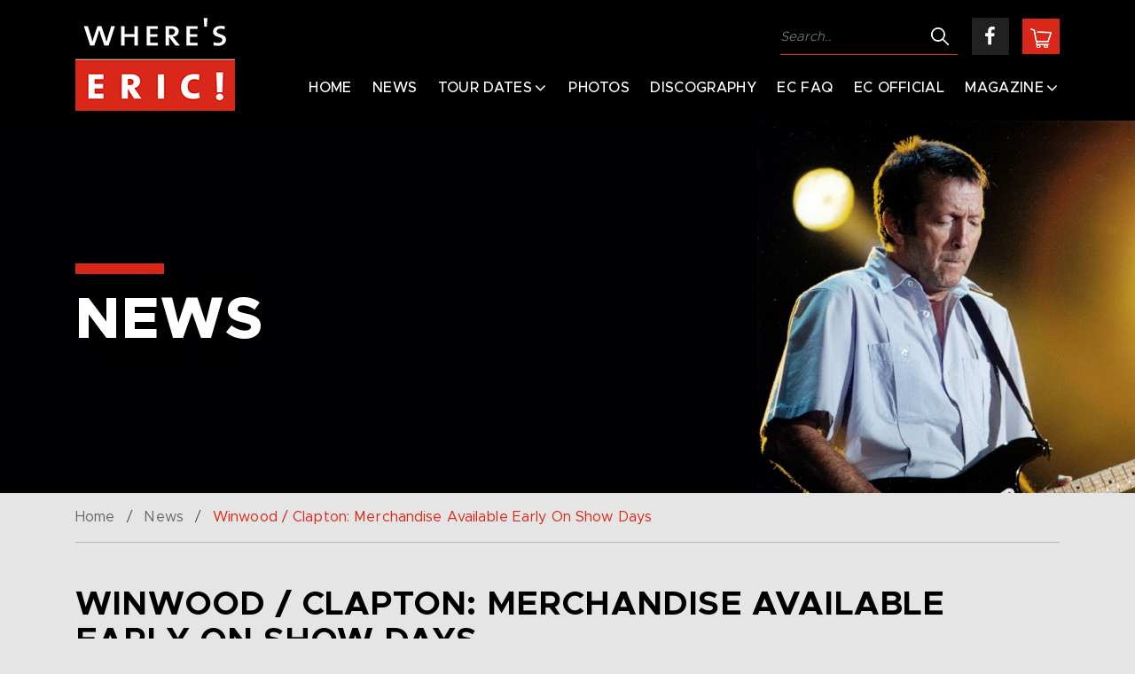

--- FILE ---
content_type: text/css
request_url: https://whereseric.com/wp-content/themes/wheres-eric/css/style.css?ver=69f6bdf7e17dbc58496c6b889a3c5681
body_size: 15708
content:
/* CSS Document */
@import url("../css/bootstrap.min.css");
@import url("../fonts/font-awesome/css/font-awesome.min.css");
@import url("../css/slimmenu.min.css");
@import url("../css/animate.css");
@import url("../css/owl.carousel.css");
@import url("../css/magnific-popup.css");

/*font-family: 'Metropolis';*/
@font-face {
    font-family: 'Metropolis';
    src: url('../fonts/metropolis/Metropolis-ExtraLight.eot');
    src: url('../fonts/metropolis/Metropolis-ExtraLight.eot?#iefix') format('embedded-opentype'),
        url('../fonts/metropolis/Metropolis-ExtraLight.woff2') format('woff2'),
        url('../fonts/metropolis/Metropolis-ExtraLight.woff') format('woff'),
        url('../fonts/metropolis/Metropolis-ExtraLight.ttf') format('truetype');
    font-weight: 200;
}
@font-face {
    font-family: 'Metropolis';
    src: url('../fonts/metropolis/Metropolis-Light.eot');
    src: url('../fonts/metropolis/Metropolis-Light.eot?#iefix') format('embedded-opentype'),
        url('../fonts/metropolis/Metropolis-Light.woff2') format('woff2'),
        url('../fonts/metropolis/Metropolis-Light.woff') format('woff'),
        url('../fonts/metropolis/Metropolis-Light.ttf') format('truetype');
    font-weight: 300;
}
@font-face {
    font-family: 'Metropolis';
    src: url('../fonts/metropolis/Metropolis-Regular.eot');
    src: url('../fonts/metropolis/Metropolis-Regular.eot?#iefix') format('embedded-opentype'),
        url('../fonts/metropolis/Metropolis-Regular.woff2') format('woff2'),
        url('../fonts/metropolis/Metropolis-Regular.woff') format('woff'),
        url('../fonts/metropolis/Metropolis-Regular.ttf') format('truetype');
    font-weight: 400;
}

@font-face {
    font-family: 'Metropolis';
    src: url('../fonts/metropolis/Metropolis-Medium.eot');
    src: url('../fonts/metropolis/Metropolis-Medium.eot?#iefix') format('embedded-opentype'),
        url('../fonts/metropolis/Metropolis-Medium.woff2') format('woff2'),
        url('../fonts/metropolis/Metropolis-Medium.woff') format('woff'),
        url('../fonts/metropolis/Metropolis-Medium.ttf') format('truetype');
    font-weight: 500;
}
@font-face {
    font-family: 'Metropolis';
    src: url('../fonts/metropolis/Metropolis-SemiBold.eot');
    src: url('../fonts/metropolis/Metropolis-SemiBold.eot?#iefix') format('embedded-opentype'),
        url('../fonts/metropolis/Metropolis-SemiBold.woff2') format('woff2'),
        url('../fonts/metropolis/Metropolis-SemiBold.woff') format('woff'),
        url('../fonts/metropolis/Metropolis-SemiBold.ttf') format('truetype');
    font-weight: 600;
}
@font-face {
    font-family: 'Metropolis';
    src: url('../fonts/metropolis/Metropolis-Bold.eot');
    src: url('../fonts/metropolis/Metropolis-Bold.eot?#iefix') format('embedded-opentype'),
        url('../fonts/metropolis/Metropolis-Bold.woff2') format('woff2'),
        url('../fonts/metropolis/Metropolis-Bold.woff') format('woff'),
        url('../fonts/metropolis/Metropolis-Bold.ttf') format('truetype');
    font-weight: 700;
}
@font-face {
    font-family: 'Metropolis';
    src: url('../fonts/metropolis/Metropolis-ExtraBold.eot');
    src: url('../fonts/metropolis/Metropolis-ExtraBold.eot?#iefix') format('embedded-opentype'),
        url('../fonts/metropolis/Metropolis-ExtraBold.woff2') format('woff2'),
        url('../fonts/metropolis/Metropolis-ExtraBold.woff') format('woff'),
        url('../fonts/metropolis/Metropolis-ExtraBold.ttf') format('truetype');
    font-weight: 800;
}

/**/
html {
    overflow-x: hidden;
}
body {
	margin: 0px;
	padding: 0px;
	background: #e5e5e5;
	overflow-x: hidden;
	-ms-overflow-style: scrollbar;
	font-family: 'Metropolis';
	color: rgba(0,0,0,.7);
	font-size: 16px;
	line-height: 1.6;
	font-weight: 300;
	letter-spacing: 0.32px;
}
p {
	font-size: 16px;
	line-height: 1.6;
	font-weight: 300;
	letter-spacing: 0.32px;
	color: rgba(0,0,0,0.7);
}
@media (max-width: 991px) {
	p,body {
		font-size: 15px;
	}
}
@media (max-width: 575px) {
	p,body {
		font-size: 14px;
		line-height: 1.4;
	}
}

img {
	max-width: 100%;
	height: auto;
}

/* Typography */

a {
    -webkit-transition: all 0.3s ease-in-out;
    -moz-transition: all 0.3s ease-in-out;
    transition: all 0.3s ease-in-out;
	color: #d92719;
}

a:hover,
a:focus {
	text-decoration: none;
	color: #af1b0f;
	outline: 0;
}

b, strong {
    font-weight: 700;
}

h1 {
	font-size: 70px;
	line-height: 0.88;
	font-weight: 800;
	text-transform: uppercase;
}
@media (max-width: 1199px) {
	h1 {
		font-size: 60px;
	}
}
@media (max-width: 991px) {
	h1 {
		font-size: 50px;
	}
}
@media (max-width: 575px) {
	h1 {
		font-size: 40px;
	}
}

h2 {
	font-size: 66px;
	line-height: 1;
	letter-spacing:3.77px;
	font-weight: 800;
	text-transform: uppercase;
}

@media (max-width: 1199px) {
	h2 {
		font-size: 56px;
        letter-spacing:3px;
	}
}
@media (max-width: 991px) {
	h2 {
		font-size: 46px;
        letter-spacing:2px;
	}
}
@media (max-width: 767px) {
	h2 {
		font-size: 38px;
        letter-spacing:1.5px;
	}
}
@media (max-width: 575px) {
	h2 {
		font-size: 30px;
        letter-spacing:1.5px;
	}
}

h3 {
	font-size: 50px;
	line-height: 1.1;
	font-weight: 800;
	letter-spacing: 2.85px;
	text-transform: uppercase;
}
@media (max-width: 1199px) {
	h3 {
		font-size: 40px;
        letter-spacing: 2px;
	}
}
@media (max-width: 767px) {
	h3 {
		font-size: 32px;
        letter-spacing: 1.5px;
	}
}
@media (max-width: 575px) {
	h3 {
		font-size: 26px;
        letter-spacing: 1px;
	}
}

h4 {
	font-size: 40px;
	line-height: 1.2;
	letter-spacing: 0.20px;
	font-weight: 800;
	text-transform: uppercase;
}
@media (max-width: 991px) {
	h4 {
		font-size: 30px;
	}
}
@media (max-width: 767px) {
	h4 {
		font-size: 24px;
	}
}
@media (max-width: 575px) {
	h4 {
		font-size: 18px;
	}
}
h5 {
	font-size: 28px;
	line-height: 1.2;
	letter-spacing: 0.14px;
	font-weight: 700;
	text-transform: uppercase;
}
@media (max-width: 991px) {
	h5 {
		font-size: 21px;
	}
}
@media (max-width: 767px) {
	h5 {
		font-size: 18px;
	}
}
h6{
	font-size: 22px;
	line-height: 1.1;
	letter-spacing:0.11px;
	font-weight: 600;
	text-transform: uppercase;
}
@media (max-width: 991px) {
	h6 {
		font-size: 18px;
	}
}
@media (max-width: 767px) {
	h6 {
		font-size: 16px;
	}
}
h1,
h2,
h3,
h4,
h5,
h6 {
	margin: 0;
	margin-bottom: 20px;
	color: #000;
}

p,
ol,
ul,
blockquote {
	margin: 0 0 20px;
	padding: 0;
}

@media (max-width: 575px) {
    h1,
    h2,
    h3,
    h4,
    h5,
    h6 {
        margin-bottom: 15px;
    }
    p,
    ol,
    ul,
    blockquote {
        margin: 0 0 15px;
    }
}

ol li,
ul li {
	list-style: none;
}

blockquote {
	border-color: #f7f7f7;
}


/* Forms */
input[type="date"],
input[type="email"],
input[type="text"],
input[type="password"],
input[type="tel"],
input[type="file"],
input[type="search"],
textarea,
select {
	width: 100%;
	max-width: 100%;
	height: inherit;
	display: block;
	margin: 0;
	padding: 15px 20px;
	direction: ltr;
	position: relative;
	z-index: 1;
	box-shadow: 0px 3px 20px 0px rgb(9 47 22 / 7%);
	background-color: #fff;
	border: 1px solid #c1c1c1;
	-moz-border-radius: 0px;
	-webkit-border-radius: 0px;
	border-radius: 0px;
	-moz-box-sizing: border-box;
	-webkit-box-sizing: border-box;
	box-sizing: border-box;
	-webkit-appearance: none;
	-moz-appearance: none;
	appearance: none;
	color: #000;
	font-weight: 400;
	font-size: 18px;
	line-height: 28px;
	letter-spacing: 0;
	-webkit-transition: all 0.3s ease-in-out;
	-moz-transition: all 0.3s ease-in-out;
	transition: all 0.3s ease-in-out;
}
input[type='submit'] {
	-webkit-appearance: none;
	-moz-appearance: none;
	appearance: none;
	cursor: pointer;
	border-radius: 0;
	font-weight: 700;
	font-size: 18px;
}
input:focus,
textarea:focus {
	border-color: #d92719;
	outline: 0;
}

input::-moz-placeholder,
textarea::-moz-placeholder,
select::-moz-placeholder {
	font-size: 18px;
	color: rgba(0, 0, 0, 0.8);
	font-weight: 400;
    opacity: 1;
}

input:-ms-input-placeholder,
textarea:-ms-input-placeholder,
select:-ms-input-placeholder {
	font-size: 18px;
	color: rgba(0, 0, 0, 0.8);
	font-weight: 400;
    opacity: 1;
}

input::-webkit-input-placeholder,
textarea::-webkit-input-placeholder,
select::-webkit-input-placeholder {
	font-size: 18px;
	color: rgba(0, 0, 0, 0.8);
	font-weight: 400;
    opacity: 1;
}

select {
    cursor: pointer;
    color: #000;
    background-image: url(../images/select_arrow.png);
    background-position: 98% 50%;
    background-repeat: no-repeat;
    background-size: auto;
}

.form-group {
	margin-bottom: 20px;
}
.form-group:last-child {
    margin-bottom: 0;
}
.form-group label {
	font-size: 16px;
	color: white;
	font-weight: 300;
	margin-bottom: 10px;
}
.formbtn {
	margin-top: 25px;
	margin-bottom: 15px;
}

@media(max-width: 1199px) {
    input::-moz-placeholder,
    textarea::-moz-placeholder,
    select::-moz-placeholder {
        font-size: 17px;
    }
    input:-ms-input-placeholder,
    textarea:-ms-input-placeholder,
    select:-ms-input-placeholder {
        font-size: 17px;
    }
    input::-webkit-input-placeholder,
    textarea::-webkit-input-placeholder,
    select::-webkit-input-placeholder {
        font-size: 17px;
    }
    input[type="date"],
    input[type="email"], 
    input[type="text"], 
    input[type="password"], 
    input[type="search"], 
    input[type="tel"], 
    input[type="file"], 
    textarea, 
    select {
        padding: 14px 20px;
	    font-size: 17px;
	    line-height: 26px;
    }
}

@media(max-width: 991px) {
    input::-moz-placeholder,
    textarea::-moz-placeholder,
    select::-moz-placeholder {
        font-size: 16px;
    }
    input:-ms-input-placeholder,
    textarea:-ms-input-placeholder,
    select:-ms-input-placeholder {
        font-size: 16px;
    }
    input::-webkit-input-placeholder,
    textarea::-webkit-input-placeholder,
    select::-webkit-input-placeholder {
        font-size: 16px;
    }
    input[type="date"],
    input[type="email"], 
    input[type="text"], 
    input[type="password"], 
    input[type="search"], 
    input[type="tel"], 
    input[type="file"], 
    textarea, 
    select {
        padding: 13px 18px;
	    font-size: 16px;
	    line-height: 24px;
    }
    .form-group {
        margin-bottom: 15px;
    }
}

@media(max-width: 767px) {
    input::-moz-placeholder,
    textarea::-moz-placeholder,
    select::-moz-placeholder {
        font-size: 15px;
    }
    input:-ms-input-placeholder,
    textarea:-ms-input-placeholder,
    select:-ms-input-placeholder {
        font-size: 15px;
    }
    input::-webkit-input-placeholder,
    textarea::-webkit-input-placeholder,
    select::-webkit-input-placeholder {
        font-size: 15px;
    }
    input[type="date"],
    input[type="email"], 
    input[type="text"], 
    input[type="password"], 
    input[type="search"], 
    input[type="tel"], 
    input[type="file"], 
    textarea, 
    select {
        padding: 12px 16px;
	    font-size: 15px;
	    line-height: 22px;
    }
}
@media(max-width: 575px) {
    input[type="date"],
    input[type="email"], 
    input[type="text"], 
    input[type="password"], 
    input[type="search"], 
    input[type="tel"], 
    input[type="file"], 
    textarea, 
    select {
        padding: 12px 14px;
	    font-size: 14px;
	    line-height: 20px;
    }
    input::-moz-placeholder,
    textarea::-moz-placeholder,
    select::-moz-placeholder {
        font-size: 14px;
    }
    input:-ms-input-placeholder,
    textarea:-ms-input-placeholder,
    select:-ms-input-placeholder {
        font-size: 14px;
    }
    input::-webkit-input-placeholder,
    textarea::-webkit-input-placeholder,
    select::-webkit-input-placeholder {
        font-size: 14px;
    }
}

/*Buttons*/
.btn_holder {
	margin-top: 40px;
	text-align: center;
}
.btn_holder.left{
	text-align: left;
}
input[type="submit"],
button[type="submit"],
.my_btn {
	position: relative;
	padding: 16px;
	min-width: 240px;
	background-color: #d92719;
	text-transform: capitalize;
	cursor: pointer;
	font-size: 20px !important;
	line-height: 28px !important;
	letter-spacing:0.6px;
	font-weight: 600 !important;
	color: #fff !important;
	text-align: center;
	display: inline-block;
	box-shadow: none;
	border: none;
	opacity: 1;
	border-radius: 0;
    overflow: hidden;
    -webkit-transition: all 0.3s ease-in-out;
    -moz-transition: all 0.3s ease-in-out;
    transition: all 0.3s ease-in-out;
}
.my_btn.md{
	padding: 12px 16px;
	min-width: 160px;
	font-size: 18px !important;
}
.my_btn.sm {
    padding: 11px 16px;
    min-width: 146px;
    font-size: 16px !important;
    line-height: 22px !important;
    font-weight: 500 !important;
}
input[type="submit"]:hover,
button[type="submit"]:hover,
.my_btn:hover {
    background-color: #000;
}
.my_btn.hover_w:hover {
    background-color: #fff;
	color: #d92719 !important;
}
.my_btn.white {
    border: 2px solid #fff;
    background-color: transparent;
    color: #fff !important;
    padding: 14px 20px;
}
.my_btn.white:hover {
    border: 2px solid #d92719;
    background-color: #d92719;
    color: #fff !important;
}

@media(max-width: 1199px) {
    input[type="submit"], button[type="submit"], .my_btn {
		padding: 15px;
    	min-width: 220px;
    	font-size: 18px !important;
    	line-height: 26px !important;
    }
    .my_btn.white {
	    padding: 12px 15px;
	}
    .my_btn.md {
        padding: 10px 15px;
        min-width: 120px;
        font-size: 17px !important;
    }
}
@media(max-width: 991px) {
    input[type="submit"], button[type="submit"], .my_btn {
    	padding: 14px;
    	min-width: 200px;
    	font-size: 17px !important;
    	line-height: 24px !important;
	}
    .my_btn.md{
		padding: 8px 15px;
		min-width: auto;
		font-size: 16px !important;
	}
	.my_btn.sm {
		padding: 9px 15px;
		min-width: 120px;
		font-size: 16px !important;
		line-height: 20px !important;
	}
	.my_btn.white {
	    padding: 11px 15px;
	}
    .btn_holder {
		margin-top: 30px;
	}
}
@media(max-width: 767px) {
	input[type="submit"], button[type="submit"], .my_btn {
	    padding: 13px;
	    min-width: 180px;
	    font-size: 16px !important;
	    line-height: 22px !important;
	}
	.my_btn.white {
	    padding: 10px 12px;
	}
    .btn_holder {
        margin-top: 20px;
    }
}
@media(max-width: 575px) {
	input[type="submit"], button[type="submit"], .my_btn {
	    padding: 12px;
	    min-width: 160px;
	    font-size: 15px !important;
	    line-height: 20px !important;
	}
    .my_btn.md{
		font-size: 14px !important;
	}
	.my_btn.sm {
		font-size: 14px !important;
		line-height: 18px !important;
	}
    .btn_holder {
        margin-top: 15px;
    }
}

.fit_img {
    width: 100%;
    height: 100%;
    overflow: hidden;
}
.fit_img img{
    width: 100%;
    height: 100%;
    object-fit: cover;
    -webkit-transition: all 0.3s ease-in-out;
    -moz-transition: all 0.3s ease-in-out;
    transition: all 0.3s ease-in-out;
}

/* Header .,l*/
.header {
	position: absolute;
	left: 0;
	top: 0;
	right: 0;
    background: #000000;
	width: 100%;
	display: block;
	z-index: 100;
	text-align: right;
}
.header .logo {
	float: left;
	margin: 10px 0;
}
.header .logo a {
	display: block;
	transition: none;
    text-align: left;
}
.header .logo img {
	max-width: 180px;
}
.header .logo span {
    font-size: 14px;
    line-height: 1.4;
    letter-spacing: 0.16px;
    display: block;
    color: #fff;
    font-weight: 300;
    opacity: 0.7;
    margin-top: 5px;
    -webkit-transition: all 0.3s ease-in-out;
    -moz-transition: all 0.3s ease-in-out;
    transition: all 0.3s ease-in-out;
}
.header .logo:hover span {
    opacity: 1;
}
.header.sticky .logo span {
    font-size: 12px;
}
.menu_header .container{
    position: relative;
}
.header .menu_header {
    display: inline-block;
}
.header .menu_header .top_header{
	padding-top: 20px;
	-webkit-transition: all 0.3s ease-in-out;
    -moz-transition: all 0.3s ease-in-out;
    transition: all 0.3s ease-in-out;
}
.header .menu_header .top_header form{
	display: inline-block;
    vertical-align: middle;
	width: 200px;
	position: relative;
}
.header .menu_header .top_header form img {
    height: 20px;
	position: absolute;
	right: 8px;
	top: 12px;
} 
.header .menu_header .top_header form input[type="search"] {
    padding: 9px 35px 7px 0 !important;
    background-color: transparent;
    color: #fff;
    font-weight: 400;
    font-size: 15px;
    line-height: 24px;
    letter-spacing: 0;
    border: none !important;
    border-bottom: 1px solid rgb(217, 39, 25) !important;
    outline: none;
    margin-bottom: 0;
}
.header .menu_header .top_header form  input[type="search"]::placeholder {
	color: rgba(255, 255, 255, 0.5);
	font-weight: 300;
	font-style: italic;
    font-size: 15px;
    line-height: 24px;
}
.header .menu_header .top_header form input[type="submit"] {
    width: 40px;
    height: 40px;
    min-width: inherit;
    background-color: transparent;
    background-image: url(../images/search_icon.png);
    background-position: center;
    background-repeat: no-repeat;
    background-size: 20px;
    position: absolute;
    top: 0;
    right: 0;
    z-index: 2;
    padding: 0 !important;
    border: none !important;
}
.header .menu_header .top_header .social_media{
	display: inline-block;
    vertical-align: middle;
}
.header .menu_header .top_header .social_media a {
	display: inline-block;
	width: 42px;
	height: 42px;
	margin-left: 10px;
	text-align: center;
	background-color: #212121;
}
.header .menu_header .top_header .social_media a i{
	font-size: 22px;
	line-height: 42px;
	color: #fff;
	-webkit-transition: all 0.3s ease-in-out;
    -moz-transition: all 0.3s ease-in-out;
    transition: all 0.3s ease-in-out;
}
.header .menu_header .top_header .social_media a:hover i{
    transform: rotate(360deg);
}
.header .menu_header .top_header .sopping {
    display: inline-block;
    vertical-align: middle;
}
.header .menu_header .top_header .sopping a {
    display: inline-block;
    padding: 7px 9px;
    margin-left: 10px;
    text-align: center;
    background-color: #d92719;
}
.header .menu_header .top_header .social_media a:hover, 
.header .menu_header .top_header .sopping a:hover {
    border-radius: 50%;
    background-color: #d92719;
} 
.header .menu_header .top_header .sopping a:hover {
    background-color: #fff;
}
.header .menu_header .top_header .sopping a img{
	width: 24px;
	-webkit-transition: all 0.3s ease-in-out;
    -moz-transition: all 0.3s ease-in-out;
    transition: all 0.3s ease-in-out;
}
.header .menu_header .top_header .sopping a:hover img{
    transform: rotate(360deg);
    filter: brightness(0) invert(0);
}
.header.sticky {
	position: fixed;
	-webkit-transition: all 0.3s ease-in-out;
    -moz-transition: all 0.3s ease-in-out;
    transition: all 0.3s ease-in-out;
}
.header.sticky .logo {
    margin: 5px 0;
}
.header.sticky .logo img {
	max-width: 160px;
}
.header.sticky .menu_header .top_header{
	padding-top: 12px;
}
.header .main_menu {
    display: inline-block;
    padding: 22px 0;
}
.header.sticky .main_menu {
	padding: 16px 0;
}

.header,
.header .logo,
.header .logo img,
.header .main_menu {
    -webkit-transition: all 0.3s ease-in-out;
    -moz-transition: all 0.3s ease-in-out;
    transition: all 0.3s ease-in-out;
}
@media (max-width: 1199px) {
	.header,
	.header.sticky {
    	position: relative;
	}
    .header .container{
        position: relative;
    }
	.header .logo,
	.header.sticky .logo {
    	margin: 8px 0;
	}
	.header.sticky .logo img,
	.header .logo img {
    	max-width: 145px;
	}
	.header .logo span,
    .header.sticky .logo span {
	    font-size: 11px;
	}
	.header .main_menu,
	.header.sticky .main_menu {
    	padding: 12px 0;
		display: block;
	}
	.header.sticky .menu_header .top_header,
	.header .menu_header .top_header {
        padding-top: 12px;
	}
}
@media (max-width: 991px) {
	.header .menu_header .top_header .social_media a {
    	width: 38px;
    	height: 38px;
    	margin-left: 10px;
	}
	.header .menu_header .top_header .social_media a i {
    	font-size: 20px;
    	line-height: 38px;
	}
    .header .menu_header .top_header .sopping a img {
        width: 20px;
        vertical-align: top;
        margin-top: 3px;
    }	
	.header .menu_header .top_header form img {
    	height: 18px;
	}
}
@media (max-width: 767px) {
	.header .logo img, 
	.header.sticky .logo img {
    	max-width: 130px;
	}
	.header .main_menu, .header.sticky .main_menu {
    	padding: 11px 0;
	}
	.header .logo span, .header.sticky .logo span {
	    font-size: 10px;
	}
    .header .menu_header .top_header form {
        width: 150px;
    }
    .header.sticky .menu_header .top_header, 
    .header .menu_header .top_header {
        padding-top: 12px;
    }
    .header .menu_header .top_header form input[type="search"] {
        padding: 6px 30px 6px 0 !important;
        font-size: 14px;
        line-height: 22px;
    }
    .header .menu_header .top_header form input[type="submit"] {
        width: 34px;
        height: 34px;
    }
    .header .menu_header .top_header .social_media a {
        width: 35px;
        height: 35px;
        margin-left: 4px;
    }
    .header .menu_header .top_header .sopping a {
        padding: 5px 7px;
        margin-left: 4px;
        height: 35px;
    }
}
@media (max-width: 575px) {
	.menu_header .container {
	    width: 100%;
	    padding-right: 15px;
	    padding-left: 15px;
	    margin-right: auto;
	    margin-left: auto;
	}
	.header a.my_btn {
		display: none;
	}
	.header .main_menu, .header.sticky .main_menu {
    	padding: 10px 0px;
	}
}
@media (max-width: 460px) {
    .header .menu_header .top_header form {
        display: none;
    }
    /*
    .header .menu_header .top_header form {
        width: 100px;
    }
    .header .menu_header .top_header form input[type="search"]::placeholder {
        font-size: 13px;
        line-height: 22px;
    }
    .header .menu_header .top_header form input[type="submit"] {
        width: 30px;
        height: 30px;
        padding: 0;
    }*/
}


.overlay {
	position: relative;
}
.overlay .container {
	position: relative;
	z-index: 1;
}
.overlay:before {
	content: '';
	position: absolute;
    left: 0;
    top: 0;
    background-color: rgb(0, 0, 0, 0.7);
    width: 100%;
    height: 100%;
}
/* Billboard */
.billboard {
    margin-top: 136px;
	position: relative;
	background-color: #0d100a;
	background-position: top center;
	background-repeat: no-repeat;
	background-size: cover;
}
.billboard:before {
    content: '';
    position: absolute;
    top: -160px;
    left: 0;
    right: 0;
    width: 100%;
    height: 160px;
    background-color: #000;
}
.billboard .container {
    position: relative;
    z-index: 2;
}
.billboard .cover_content {
	position: relative;
	width: 100%;
	min-height: 820px;
    overflow: hidden;
	display: flex;
	align-items: center;
    justify-content: flex-end;
}
.billboard .container:after {
    content: '';
    background-color: rgba(217, 16, 0, 0.4);
    position: absolute;
    right: -100px;
    top: 0px;
    width: 346px;
    height: 100%;
    z-index: 2;
}
.billboard .caption {
	position: relative;
	max-width: 540px;
	z-index: 3;
}
.billboard .caption h1 {
    position: relative;
    font-size: 180px;
    text-shadow: 0px 0px 30px rgba(0, 0, 0, 0.5);
    margin-bottom: 10px;
	letter-spacing: 10.3px;
}
.billboard .caption h1:before {
	content: '';
    background-color: rgb(217, 39, 25);
    width: 100px;
    height: 12px;
    display: block;
    margin-bottom: 20px;
}
.billboard .caption h1 span {
    display: block;
    line-height: 1.2;
    font-size: 100px;
    letter-spacing: 5.7px
}
.billboard .caption p{
    font-size: 23px;
    line-height: 1.2;
    letter-spacing: 0.6px;
    text-shadow: 0px 2px 10px rgba(0, 0, 0, 0.5);
    padding-left: 10px;
    margin-bottom: 0;
    font-weight: 500;
}
@media(max-width:1600px) {
	.billboard .container:after {
	    right: -50px;
	    width: 286px;
	}
}
@media(max-width: 1400px) {
    .billboard .cover_content {
        min-height: 650px;
    }
}
@media(max-width:1199px) {
  	.billboard {
    	margin-top: 0;
    }
  	.billboard:before {
        display: none;
    }
	.billboard .caption h1:before {
	    width: 90px;
	}
	.billboard .caption p {
	    font-size: 20px;
        letter-spacing: 0.3px;
	}
    .billboard .caption h1 {
        font-size: 150px;
    }
    .billboard .caption h1 span {
        font-size: 85px;
    }
}
@media(max-width:991px) {
	.billboard .cover_content {
	    min-height: 600px;
	}
	.billboard .caption h1:before {
	    width: 80px;
	    height: 10px;
	    margin-bottom: 15px;
	}
	.billboard .container:after {
	    right: 0;
	    width: 230px;
	}
    .billboard .caption p {
        font-size: 17px;
        padding-left: 6px;
    }
    .billboard .caption h1 {
        font-size: 120px;
    }
    .billboard .caption h1 span {
        font-size: 73px;
    }
}
@media(max-width:767px) {
	.billboard .caption h1:before {
	    width: 70px;
	    height: 8px;
	}
	.billboard .cover_content {
    	min-height: 550px;
	}
    .billboard .container::after {
        right: -20px;
        width: 170px;
    }
}
@media(max-width: 575px) {
	.billboard .cover_content {
    	min-height: 450px;
	}
	.billboard .container:after {
        right: 10px;
        width: 120px;
	}
    .billboard .caption {
        text-align: left;
    }
    .billboard .caption h1::before {
        width: 60px;
        height: 8px;
        margin-left: 6px;
    }
    .billboard .caption p {
        font-size: 12px;
        letter-spacing: 0;
        text-shadow: 0px 2px 10px rgba(0, 0, 0, 0.8);
    }
    .billboard .caption h1 {
        font-size: 74px;
        text-shadow: 0px 0px 30px rgba(0, 0, 0, 0.8);
    }
    .billboard .caption h1 span {
        font-size: 43px;
    }
}
@media(max-width: 360px) {
	.billboard .cover_content {
    	min-height: 400px;
	}
}

/* All Sections */
.sections {
	padding: 80px 0px;
	position: relative;
	background-repeat: no-repeat;
	background-position: center;
	background-size: cover;
}
.sections.sm {
	padding: 50px 0px;
}
.sections_title {
	position: relative;
	margin-bottom: 40px;
    text-align: center;
}
.sections_title.left {
	text-align: left;
}
.sections_title .title_img {
	position: relative;
  	margin-bottom: 15px;
}
.sections_title .title_img span {
    text-align: center;
    width: 56px;
    height: 56px;
    padding: 11px 5px;
    border: 1px solid #b8b8b8;
    border-radius: 50%;
    display: inline-block;
}
.sections_title .title_img.white span {
    border: 1px solid rgba(255,255,255,0.2);
}
.sections_title .title_img span img {
    object-fit: contain;
    width: 100%;
    height: 100%;
}
.sections_title .title_img:after,
.sections_title .title_img:before {
	content: '';
	width:100px;
	height: 1px;
	background-color: rgb(217, 39, 25);
    display: inline-block;
    margin: 0 10px;
}
.white h1,
.white h2,
.white h3,
.white h4,
.white h5,
.white h6,
.white li,
.white p,
.white span {
	color: #fff;
}
.lightgraybg{
    background-color: #e5e5e5;
}
@media (max-width: 1199px) {
    .sections {
        padding: 70px 0px;
    }
    .sections.sm {
        padding: 40px 0px;
    }
    .sections_title {
        margin-bottom: 30px;
    }
}
@media (max-width: 991px) {
    .sections {
        padding: 60px 0px;
    }
    .sections_title p {
        margin-bottom: 20px;
    }
}
@media (max-width: 767px) {
	.sections {
		padding: 50px 0px;
	}
    .sections.sm {
        padding: 30px 0px;
    }
	.sections_title .title_img span {
    	width: 46px;
    	height: 46px;
    	padding: 9px;
	}
    .sections_title .title_img::after, 
    .sections_title .title_img::before {
    	width: 60px;
	}
}
@media (max-width: 575px) {
	.sections {
		padding: 40px 0px;
	}
    .sections_title {
        margin-bottom: 20px;
    }
    .sections_title .title_img span {
    	width: 40px;
    	height: 40px;
    	padding: 9px;
	}
    .sections_title .title_img::after, 
    .sections_title .title_img::before {
    	width: 40px;
	}
    .sections_title .title_img::after, 
    .sections_title .title_img::before {
        margin: 0 5px;
    }
}

/* ON THIS DAY */
.rewind_box {
    background-color: #000;
}
.rewind_box .date_box {
    height: 100%;
    background-color: #d92719;
    text-align: center;
    padding: 40px;
    display: flex;
    flex-flow: column;
    justify-content: center;
    align-items: center;
    margin-right: 40px;
}
.rewind_box .date_box span.title {
	font-size: 30px;
	font-weight: 200;
	text-transform: uppercase;
	line-height: 1.7;
	display: inline-block;
	border-bottom: 1px solid rgba(255, 255, 255, 0.5);
	margin-bottom: 12px;
    letter-spacing: 5px;
}
.rewind_box .date_box h1 {
	font-size: 96px;
    font-weight: 800;
    color: #fff;
    margin: 0;
    line-height: 1;
}
.rewind_box .date_box h1 span {
	display: block;
	font-size: 58px;
	font-weight: 400;
}
.rewind_box .rewind_text {
    padding: 30px 35px 35px 0;
}
.rewind_box .rewind_text .rewind_title {
    display: flex;
    justify-content: space-between;
    align-items: center;
}
.rewind_box .rewind_text .rewind_title a {
    color: #d92719;
    font-size: 18px;
    line-height: 1;
    font-weight: 600;
    text-transform: uppercase;
    border-bottom: 1px solid #5f110b;
    flex: 0 0 160px;
    text-align: right;
    margin-bottom: 10px;
}
.rewind_box .rewind_text .rewind_title a:hover {
    color: #ffffff;
    border-color: #fff;
}
.rewind_box .rewind_text ul{
    margin-bottom: 0;
}
.rewind_box .rewind_text ul li {
	font-size: 18px;
	color: rgba(255, 255, 255, 0.7);
	margin-bottom: 15px;
	position: relative;
	padding-left: 35px;
}
.rewind_box .rewind_text ul li:last-child {
	margin-bottom: 0;
}
.rewind_box .rewind_text ul li:before {
    content: '';
    position: absolute;
    top: 3px;
    left: 0;
    background-image: url(../images/history_icon.png);
    background-size: contain;
    background-repeat: no-repeat;
    background-position: left;
    width: 25px;
    height: 21px;
}
.rewind_box .rewind_text ul li strong {
    color: #fff;
}
.rewind_box .rewind_text h4 {
    margin-bottom: 15px;
}
@media (max-width: 1199px) {
	.rewind_box .rewind_text ul li {
    	font-size: 16px;
        margin-bottom: 10px;
        padding-left: 32px;
	}
    .rewind_box .date_box {
        margin-right: 20px;
    }
	.rewind_box .date_box h1 {
    	font-size: 80px;
	}
	.rewind_box .date_box span.title {
    	font-size: 26px;
	}
	.rewind_box .date_box h1 span {
    	font-size: 48px;
	}
	.rewind_box .date_box {
	    padding: 30px 40px;
	}
	.rewind_box .rewind_text {
	    padding: 25px 30px 30px 5px;
	}
	.rewind_box .rewind_text .rewind_title a {
	    font-size: 16px;
        flex: 0 0 140px;
	}
    .rewind_box .rewind_text h4 {
        margin-bottom: 15px;
        font-size: 32px;
    }
    .rewind_box .rewind_text ul li::before {
        width: 22px;
        height: 18px;
    }
}
@media (max-width: 991px) {
    .rewind_box .date_box {
        padding: 15px;
        margin: 0;
        display: block;
    }
	.rewind_box .date_box h1 {
    	font-size: 70px;
        display: inline-block;
        vertical-align: middle;
	}	
    .rewind_box .date_box h1 br{
        display: none;
    }
    .rewind_box .date_box h1 span {
        font-size: 40px;
        display: inline-block;
        vertical-align: text-top;
        margin-top: 17px;
        margin-left: 10px;
    }
    .rewind_box .date_box span.title {
        margin-bottom: 0;
        display: inline-block;
        margin-right: 10px;
    }
	.rewind_box .rewind_text {
	    padding: 20px;
	}
    .rewind_box .rewind_text .rewind_title {
        margin-bottom: 15px;
        text-align: center;
        display: block;
    }
    .rewind_box .rewind_text h4 {
        margin-bottom: 10px;
    }
	.rewind_box .rewind_text .rewind_title a {
	    font-size: 16px;
	}
	.rewind_box .rewind_text ul li {
	    font-size: 16px;
	}
	.rewind_box .rewind_text ul li:before {
	    width: 24px;
	    height: 20px;
	}
}
@media (max-width: 767px) {
   	.rewind_box .date_box {
    	padding: 15px 15px;
	}
	.rewind_box .date_box span.title {
    	font-size: 21px;
    	margin-bottom: 6px;
	}
    .rewind_box .date_box h1 {
        font-size: 60px;
        letter-spacing: 1px;
    }
	.rewind_box .date_box h1 span {
    	font-size: 34px;
	}
	.rewind_box .rewind_text .rewind_title a {
    	font-size: 15px;
	}
	.rewind_box .rewind_text ul li {
	    font-size: 15px;
	}
	.rewind_box .rewind_text ul li:before {
	    width: 23px;
	    height: 19px;
	}
    .rewind_box .rewind_text h4 {
        font-size: 26px;
    }
}
@media (max-width: 575px) {
    .rewind_box .date_box h1 {
        font-size: 44px;
    }
	.rewind_box .date_box h1 span {
	    font-size: 26px;
        margin-top: 10px;
        margin-left: 5px;
	}
    .rewind_box .date_box span.title {
        font-size: 18px;
        margin-right: 5px;
        line-height: 1.4;
    }
    .rewind_box .rewind_text {
        padding: 20px 15px;
    }
	.rewind_box .rewind_text ul li {
		font-size: 14px;
	    margin-bottom: 10px;
	    padding-left: 25px;
	}
    .rewind_box .rewind_text ul li::before {
        width: 18px;
        height: 15px;
        top: 1px;
    }
    .rewind_box .rewind_text h4 {
        font-size: 20px;
    }
    .rewind_box .rewind_text .rewind_title a {
        font-size: 14px;
    }
}

/*news section*/
.news_section {
    padding: 40px 0 90px;
    background-position: right center;
}
.news_section .news_box {
	display: flex;
	border: 1px solid rgb(51, 51, 51);
	background-color: rgba(0, 0, 0, 0.8);
    margin-bottom: 50px;
}
.news_section .news_box .fit_img {
    position: relative;
    border-right: 1px solid rgb(51, 51, 51);
    height: 390px;
    flex: 0 0 390px;
    max-width: 390px;
    background-color: #d92719;
}
.news_section .news_box .fit_img img {
    -webkit-transition: all 0.3s ease-in-out;
    -moz-transition: all 0.3s ease-in-out;
    transition: all 0.3s ease-in-out;
}
.news_section .news_box:hover .fit_img img {
    filter: grayscale(1);
}
.news_section .news_box .fit_img:hover img {
    opacity: 0.7;
}
.news_box .fit_img .date_box {
    background-color: #fff;
    width: 64px;
    height: 64px;
    position: absolute;
    top: 1px;
    left: 1px;
    text-align: center;
    padding: 8px;
}
.news_box .fit_img .date_box h4 {
    font-size: 28px;
    letter-spacing: 1px;
    color: #d92719;
    margin-bottom: 0;
    line-height: 1.15;
}
.news_box .fit_img .date_box h4 span {
    font-size: 14px;
    font-weight: 500;
    letter-spacing: 4px;
    display: block;
    color: #d92719;
}
.news_box .news_info {
    padding: 50px 45px;
    display: flex;
    flex-flow: column nowrap;
    justify-content: center;
}
.news_box .news_info h5 a {
    color: #fff;
}
.news_box .news_info h5 a:hover {
    color: #d92719;
}
.news_box .news_info .btn_holder {
    margin-top: 10px;
}
.news_box .news_info .post_detail {
	color: #d92719;
	text-transform: uppercase;
	font-size: 14px;
	line-height: 1;
	letter-spacing: 0.20px;
	font-weight: 300;
	margin-bottom: 15px;
	display: block;
}
.news_box .news_info .post_detail label {
	color: #fff;
}
.news_box .news_info p {
	color: rgba(255, 255, 255, 0.7);
}
@media(max-width:1199px) {
	.news_section {
	    padding: 40px;
	}
	.news_box .news_info {
    	padding: 35px 30px;
	}
    .news_section .news_box .fit_img {
        height: 350px;
        flex: 0 0 350px;
        max-width: 350px;
    }
}
@media(max-width:991px) { 
	.news_section {
	    padding: 40px 0 70px;
	}
    .news_section .news_box .fit_img {
        height: 300px;
        flex: 0 0 300px;
        max-width: 300px;
    }
    .news_box .news_info {
        padding: 20px 30px; 
    }
    .news_box .news_info h5 {
        margin-bottom: 10px;
    }
    .news_box .news_info p {
        font-size: 14px;
	    margin-bottom: 10px;
    }
    .news_box .fit_img .date_box {
        width: 54px;
        height: 54px;
        padding: 5px;
    }
    .news_box .fit_img .date_box h4 {
        font-size: 24px;
    }
    .news_box .fit_img .date_box h4 span {
        font-size: 12px;
    }
}
@media(max-width:767px) {
	.news_section {
	    padding: 30px 0 60px;
	}
    .news_section .news_box {
        display: block;
        width: 350px;
        margin: 0 auto 40px;
    }
    .news_section .news_box .fit_img {
        height: 350px;
        max-width: 350px;
        width: 100%;
        display: block;
    }
	.news_box .fit_img .date_box h4 {
    	font-size: 26px;
	}
	.news_box .fit_img .date_box h4 span {
    	font-size: 16px;
	}
	.news_box .news_info .post_detail {
    	font-size: 13px;
    	margin-bottom: 10px;
	}
    .news_box .news_info {
        padding: 20px;
    }
    
}
@media(max-width: 575px) {
	.news_section {
	    padding: 30px 0 50px;
	}
    .news_section .news_box {
        width: 290px;
        margin: 0 auto 30px;
    }
    .news_section .news_box .fit_img {
        height: 290px;
        max-width: 100%;
    }
}

/* Photos */

.gallery {
    position: relative;
    background-size: cover;
    background-position: center center;
    background-repeat: no-repeat;
    padding: 40px 0 80px;
}
.gallery .container {
	max-width: 1460px;
}
.gallery .sections_title {
    margin-bottom: 35px;
}
.gallery .sections_title p{
    font-size: 20px;
    line-height: 1.6;
    max-width: 900px;
    margin: auto;
    font-weight: 500;
    letter-spacing: 0.4px;
}
.gallery_box .show_img {
    position: relative;
    display: flex;
    flex-direction: column;
    justify-content: center;
    align-items: center;
    color: #fff;
    text-align: center;
}
.gallery_box .show_img .fit_img {
    position: relative;
    overflow: hidden;
    width: 100%;
    height: 420px;
    border: 8px solid rgb(229, 229, 229);
    background-color: rgb(194, 30, 17);
}
.gallery_box .show_img.lg .fit_img {
	height: 840px;
}
.gallery_box .show_img .fit_img img{
    width: 100%;
    height: 100%;
    object-fit: cover;
    -webkit-transition: all 0.3s ease-in-out;
    -moz-transition: all 0.3s ease-in-out;
    -o-transition: all 0.3s ease-in-out;
    transition: all 0.3s ease-in-out;
}
.gallery_box .show_img .bottom_text {
	position: absolute;
    top: 40%;
    left: 50%;
    transform: translate(-50%,-50%);
    width: 100%;
	z-index: 1;
	opacity: 0;
	padding: 20px;
    -webkit-transition: all 0.3s ease-in-out;
    -moz-transition: all 0.3s ease-in-out;
    transition: all 0.3s ease-in-out;
}
.gallery_box .show_img .bottom_text img {
	display: block;
	width: 88px;
	height: 88px;
	object-fit: contain;
    margin: 0 auto 25px;
}
.gallery_box .show_img.sm .bottom_text  img {
	width: 50px;
	height: 50px;
}
.gallery_box .show_img .bottom_text h4 {
	margin-bottom: 0;
	font-weight: 500;
    color: #fff;
}
.gallery_box .show_img.sm .bottom_text h4 {
    font-size: 28px;
}
.gallery_box .show_img:hover .bottom_text {
	opacity: 1;
    top: 48%;
}
.gallery_box .show_img:hover .bottom_text img {
	opacity: 1;
}
.gallery_box .show_img:hover img {
    opacity: 0.2;
}
.gallery .btn_holder {
    margin-top: 30px;
}
@media(max-width:1400px) {
	.gallery .container {
		max-width: 1170px;
	}
    .gallery_box .show_img .fit_img {
        height: 340px;
    }
    .gallery_box .show_img.sm .bottom_text h4 {
        font-size: 24px;
    }
    .gallery_box .show_img.lg .fit_img {
        height: 680px;
    }
    .gallery_box .show_img.sm .bottom_text img {
        width: 40px;
        height: 40px;
    }
    .gallery_box .show_img .bottom_text img {
        width: 54px;
        height: 54px;
        margin-bottom: 15px;
    }
    .gallery_box .show_img .bottom_text h4 {
        font-size: 30px;
    }
}
@media(max-width:1199px) {
	.gallery {
	    padding: 40px 0 70px;
	}
	.gallery .container {
		max-width: 960px;
	}
   .gallery_box .show_img .fit_img {
    	height: 275px;
    	border: 8px solid rgb(229, 229, 229);
	}
    .gallery_box .show_img.lg .fit_img {
        height: 550px;
    }
	.gallery_box .show_img .bottom_text img {
    	width: 64px;
    	height: 64px;
    	margin-bottom: 15px;
	}
    .gallery_box .show_img.sm .bottom_text h4 {
        font-size: 18px;
    }
}
@media(max-width:991px) {
	.gallery {
	    padding: 30px 0 60px;
	}
    .gallery_box .show_img .fit_img {
    	border: 5px solid rgb(229, 229, 229);
	}
	.gallery_box .show_img .bottom_text img {
    	width: 54px;
    	height: 54px;
    	margin-bottom: 10px;
	}
	.gallery .sections_title p {
    	font-size: 18px;
    }
    .gallery .sections_title {
    	margin-bottom: 30px;
	}
}
@media(max-width:767px) {
	.gallery {
	    padding: 30px 0 50px;
	}
	.gallery .container{
		max-width: 540px;
	}
   	.gallery_box .show_img .bottom_text img {
    	width: 44px;
    	height: 44px;
	}
	.gallery_box .show_img .fit_img {
    	border: 3px solid rgb(229, 229, 229);
	}
	.gallery .sections_title p {
    	font-size: 16px;
	}
    .gallery_box .show_img .bottom_text,
    .gallery_box .show_img:hover .bottom_text {
        opacity: 1;
        top: 50%;
    }
	.gallery_box .show_img:hover img {
		opacity: inherit;
	}
	.gallery_box .show_img .bottom_text {
    	opacity: 1;
	}
    .gallery_box .show_img .fit_img {
        background-color: #000;
    }
	.gallery_box .show_img .fit_img img {
		opacity: 0.5;
	}
}
@media(max-width:575px) {
	.gallery {
	    padding: 30px 0 40px;
	}
	.gallery .container {
		width: 100%;
	    padding-right: 15px;
	    padding-left: 15px;
	    margin-right: auto;
	    margin-left: auto;
	}
    .gallery .sections_title p {
    	font-size: 14px;
	}
	.gallery .sections_title {
    	margin-bottom: 20px;
	}
	.gallery_box .show_img .bottom_text img {
    	width: 40px;
    	height: 40px;
	}
    .gallery_box .show_img .bottom_text h4 {
        font-size: 20px;
    }
    .mfp-arrow::after {
        border-top-width: 15px;
        border-bottom-width: 15px;
    }
    .mfp-arrow-left::after {
        border-right: 20px solid #fff;
        margin-left: 15px;
    }
    .mfp-arrow-right::after {
        border-left: 20px solid #fff;
        margin-left: 50px;
    }
}
@media(max-width: 400px) {
    .gallery_box .show_img .fit_img {
        height: 220px;
    }
    .gallery_box .show_img.lg .fit_img {
        height: 400px;
    }
}


/*NEXT SHOWS*/
.show_section {
    background-color: #000000;
    padding: 40px 0 80px;
}
.show_section.overlay:before {
    background-color: rgb(0, 0, 0, 0.85);
}
.show_section .show_row > div{
    position: relative;
    border-left: 1px solid rgba(255,255,255,0.2);
}
.show_section .show_row > div:last-child{
    border-right: 1px solid rgba(255,255,255,0.2);
}

.show_section .sh_date {
    padding: 10px;
    position: relative;
    flex: 0 0 15%;
    max-width: 15%;
    display: flex;
    justify-content: center;
    align-items: center;
}
.show_section .sh_date h3 {
	margin-bottom: 0;
	text-align: center;
}
.show_section .sh_date h3 span {
	font-size: 20px;
	line-height: 26px;
	display: block;
	font-weight: 400;
}
.show_section .sh_detail {
    padding: 8px 30px;
    flex: 0 0 45%;
    max-width: 45%;
    display: flex;
    align-items: flex-start;
    flex-direction: column;
    justify-content: center;
}
.show_section .sh_detail h4 {
    font-size: 22px;
    font-weight: 600;
	margin-bottom: 10px;
}
.show_section .sh_detail h4:last-child {margin-bottom: 0px;}
.show_section .show_row p {
    font-size: 15px;
    opacity: 0.7;
	margin-bottom: 0;
}
.show_section .sh_location {
    padding: 10px 25px;
    position: relative;
    flex: 0 0 20%;
    max-width: 20%;
    display: flex;
    justify-content: center;
    align-items: flex-start;
    flex-direction: column;
}
.show_section .sh_location h6 {
	color: #d92719;
    font-size: 18px;
	margin-bottom: 10px;
}
.show_section .sh_location h6:last-child{margin-bottom: 0px;} 
.show_section .sh_info {
    text-align: center;
    display: flex;
    align-items: center;
    justify-content: center;
    padding: 10px;
    flex: 0 0 20%;
    max-width: 20%;
}
.show_section .btn_holder {
	margin-top: 60px;
}
.show_section .btn_holder a.my_btn {
    margin: 10px !important;
}
.show_section .show_row {
    margin-bottom: 50px;
}
@media (max-width: 1199px) {
	.show_section {
	    padding: 35px 0 70px;
	}
}
@media (max-width: 991px) {
	.show_section {
	    padding: 30px 0 60px;
	}
    .show_section .show_row {
        margin-bottom: 30px;
    }
    .show_section .sh_date {
        padding: 10px;
    }
    .show_section .sh_date h3 {
        font-size: 30px;
    }
    .show_section .sh_date h3 span {
        font-size: 15px;
        line-height: 22px;
    }
    .show_section .sh_location,
    .show_section .sh_detail {
        padding: 8px 10px;
    }
    .show_section .sh_detail h4 {
        font-size: 17px;
        margin-bottom: 5px;
    }
    .show_section .sh_location h6 {
        font-size: 16px;
        margin-bottom: 7px;
    }
    .show_section .show_row p {
        font-size: 13px;
        line-height: 1.4;
    }
    .show_section .btn_holder {
        margin-top: 40px;
    }
}
@media (max-width: 767px) {
	.show_section {
	    padding: 30px 0 50px;
	}
    .show_section .show_row{
        border-top: 1px solid rgba(255,255,255,0.2);
    }
    .show_section .sh_info .my_btn {
        width: 100%;
    }
    .show_section .sh_date {
        flex: 0 0 20%;
        max-width: 20%;
        display: flex;
        justify-content: center;
        align-items: center;
    }
    .show_section .sh_detail {
        flex: 0 0 55%;
        max-width: 55%;
    }
    .show_section .sh_location {
        flex: 0 0 25%;
        max-width: 25%;
        border-right: 1px solid rgba(255,255,255,0.2);
    }
    .show_section .sh_info {
        flex: 0 0 100%;
        max-width: 100%;
        padding: 0;
        border: none;
    }
    .show_section .btn_holder a.my_btn {
        margin: 5px !important;
    }
}
@media (max-width: 575px) {
	.show_section {
	    padding: 30px 0 40px;
	}
    .show_section .show_row {
        display: block;
        border: 2px solid #d92719;
    }
    .show_section .sh_date, 
    .show_section .sh_detail, 
    .show_section .sh_location {
        flex: 0 0 100%;
        max-width: 100%;
        border: none !important;
        border-bottom: 1px solid rgba(255,255,255,0.2) !important;
        text-align: center;
    }
    .show_section .show_row > div:last-child {
        border: none !important;
    }
    .show_section .sh_detail h4 {
        font-size: 16px;
    }
    .show_section .sh_location h6 {
        font-size: 15px;
        margin-bottom: 5px;
    }
    .show_section .btn_holder {
        margin-top: 20px;
    }
}

/* CTA */
.cta.sections {
    border-top: 2px solid #b7b7b7;
}
.cta_box h2 {
	font-size: 64px;
	line-height: 1.1;
	letter-spacing: 0.32px;
	color: #000000;
	margin-bottom: 0;
}
.cta_box h2 span {
	color: #d92719;
}
.cta_box .my_btn {
    border: 2px solid rgb(217, 39, 25);
    background-color: rgb(229, 229, 229);
    min-width: 275px;
    color: #000000 !important;
    display: flex;
    justify-content: space-between;
    align-items: center;
    padding: 24px;
}
.cta_box .my_btn i.fa-facebook-official {
	font-size: 74px;
	color: #d92719!important;
	width: 30%;
	-webkit-transition: all 0.3s ease-in-out;
    -moz-transition: all 0.3s ease-in-out;
    -o-transition: all 0.3s ease-in-out;
    transition: all 0.3s ease-in-out;
}
.cta_box .my_btn span {
	width: 70%;
}
.cta_box .my_btn span, 
.cta_box .my_btn span i {
    font-size: 24px !important;
    line-height: 1.2;
    color: #000000 !important;
    -webkit-transition: all 0.3s ease-in-out;
    -moz-transition: all 0.3s ease-in-out;
    -o-transition: all 0.3s ease-in-out;
    transition: all 0.3s ease-in-out;
    text-align: left;
    margin-left: 15px;
}
.cta_box .my_btn span i {
    margin-left: 0;
}
.cta_box .my_btn:hover {
  	background-color: rgb(217, 39, 25);
  	color: #fff !important;
    border-radius: 10px;
}
.cta_box .my_btn:hover i.fa-facebook-official {
	color: #fff !important;
}
.cta_box .my_btn:hover span,
.cta_box .my_btn:hover span i{
	color: #fff !important;
}
@media(max-width:1199px) {
    .cta_box h2 {
        font-size: 50px;
    }
    .cta_box .my_btn {
        padding: 20px;
        margin-left: 16px;
    }
}
@media(max-width:991px) { 
	.cta_box{
		text-align: center;
	}
	.cta_box h2 {
    	font-size: 46px;
    	margin-bottom: 10px;
	}
	.cta_box .my_btn span {
    	width: auto;
	}
	.cta_box .my_btn {
		min-width: auto;
    	display: inline-block;
	}
	.cta_box .my_btn i.fa-facebook-official {
	    font-size: 48px;
	    width: auto;
	    display: inline-block;
	    vertical-align: middle;
	}
	.cta_box .my_btn span {
    	width: auto;
    	display: inline-block;
    	vertical-align: middle;
    	margin-left: 5px;
	}
	.cta_box .my_btn span, .cta_box .my_btn span i {
	    font-size: 18px !important;
	}
}
@media(max-width:767px) {
	.cta_box h2 {
    	font-size: 36px;
	}
    .cta_box .my_btn {
        padding: 15px;
    }
	.cta_box .my_btn span, .cta_box .my_btn span i {
	    font-size: 18px !important;
	}
}
@media(max-width: 575px) {
	.cta_box h2 {
    	font-size: 30px;
	}
}

/* Footer */

.footer {
	background-color: #000;
    padding-top: 70px;
    position: relative;
}
.footer .footer_logo {
    display: block;
    width: 100%;
    max-width: 210px;
    margin-bottom: 5px;
    margin-top: -10px;
}
.footer .footer_logo img {
    width: 100%;
    height: 100%;
    object-fit: contain;
}
.footer .footer_logo p {
    font-size: 15px;
    text-align: center;
    margin-bottom: 0;
    margin-top: 5px;
}
.footer .row > div:after {
    content: '';
    position: absolute;
    top: 50%;
    right: 0px;
    width: 1px;
    height: 100%;
    background-color: rgb(229, 229, 229, 0.2);
    transform: translate(-50%, -50%);
}
.footer .row > div:nth-child(2):after {
    right: -5px;
}
.footer .row > div:last-child:after {
    display: none;
}
.footer p {
    font-size: 16px;
    line-height: 30px;
    font-weight: 300;
    letter-spacing: 0.30px;
    color: rgba(255, 255, 255, 0.7);
}
.footer ul li,
.footer a {
	font-size: 16px;
	line-height: 35px;
	font-weight: 300;
	color: rgba(255, 255, 255, 0.7);
	letter-spacing: 0.30px;
}
.footer a:hover {
    color: rgba(255, 255, 255, 1);
}
.footer h3 {
    font-size: 24px;
    letter-spacing: 0.24px;
    font-weight: 700;
    color: #d92719;
    margin-bottom: 15px;
}
.footer .quick_links ul {
    margin: 0;
    -webkit-column-count: 3;
	-moz-column-count: 3;
	column-count: 3;
}
.footer .search_form {
    position: relative;
}
.footer .search_form input[type="search"] {
    padding: 12px 55px 12px 12px !important;
    color: #fff;
    background-color: transparent;
    font-weight: 300;
    font-size: 16px;
    line-height: 24px;
    letter-spacing: 0.48px;
    border: 1px solid #fff !important;
    outline: none;
    margin-bottom: 0;
}
.footer .search_form input::placeholder {
	font-weight: 300;
    font-size: 16px;
    line-height: 24px;
    letter-spacing: 0.48px;
    color: #fff;
}
.footer .search_form input[type="submit"] {
    min-width: 0;
    position: absolute;
    top: 1px;
    right: 1px;
    z-index: 1;
    overflow: hidden;
    padding: 0;
    width: 50px;
    height: 48px;
    border-left: 1px solid #fff;
    background-image: url(../images/search_icon.png);
    background-repeat: no-repeat;
    background-size: 20px;
    background-position: 50% center;
}
.footer .search_form input[type="submit"]:hover {
    background-color: #a81b10; 
}
.copyright {
    padding: 22px 0;
    margin-top: 60px;
    border-top: 1px solid rgba(255,255,255,0.2);
    text-align: center;
}
.copyright p, 
.copyright p a {
    display: inline-block;
    letter-spacing: 0.46px;
    margin: 0;
    color: rgba(255, 255, 255, 0.6);
    text-transform: capitalize;
}

@media(max-width: 1199px) {
    .footer {
        padding-top: 60px;
    }
    .footer h3 {
        font-size: 22px;
    }
	.footer .footer_logo {
	    max-width: 170px;
	}
    .footer .footer_logo p {
        font-size: 13px;
        line-height: 1.2;
        letter-spacing: 0;
    }
	.footer p {
	    font-size: 15px;
	    line-height: 28px;
	}
	.footer ul li, .footer a {
	    font-size: 15px;
	    line-height: 30px;
	}
	.footer .row > div:nth-child(1):after {
	    right: -10px;
	}
	.footer .row > div:nth-child(2):after {
	    right: -15px;
	}
	.copyright {
	    padding: 20px 0;
	    margin-top: 50px;
	}
}
@media(max-width: 991px) {
	.footer {
		padding-top: 50px;
	}
	.footer .row >div:after {
	    display: none;
	}
	.footer .row > div:not(:last-child) {
	    margin-bottom: 20px;
	}
    .footer h3 {
        font-size: 20px;
        margin-bottom: 10px;
    }
	.footer p {
	    font-size: 14px;
	    line-height: 26px;
	}
	.footer ul li, .footer a {
    	font-size: 14px;
    	line-height: 28px;
	}
	.copyright {
    	padding: 18px 0;
    	margin-top: 40px;
	}
}
@media(max-width: 767px) {
    .footer {
        padding-top: 30px;
        text-align: center;
    }
    .footer .footer_logo {
        margin: 0 auto 10px;
    }
	.footer ul li, .footer a {
	    font-size: 13px;
	    line-height: 26px;
	}
	.copyright {
    	padding: 15px 0;
	}

}
@media(max-width: 575px) {
	.footer .quick_links ul {
    	-webkit-column-count: 2;
    	-moz-column-count: 2;
    	column-count: 2;
	}
	.footer .search_form input[type="search"] {
	    padding: 10px 50px 10px 12px !important;
	    font-size: 15px;
	    line-height: 22px;
	}
    .footer .search_form input::placeholder {
        font-size: 15px;
        line-height: 22px;
    }
	.footer .search_form input[type="submit"] {
	    width: 42px;
	    height: 42px;
	    background-size: 18px;
	}
}

/* Page Loader */

.page-loader {
	background: #000;
	position: fixed;
	top: 0;
	bottom: 0;
	right: 0;
	left: 0;
	z-index: 9998;
}
.page-loader span {
	position: absolute;
	display: inline-block;
	background: #d92719;
	height: 100px;
	width: 100px;
	margin: -50px 0 0 -50px;
	left: 50%;
	top: 50%;
    transform: translate(-50%,-50%);
	text-indent: -9999em;
	-webkit-border-radius: 100%;
	-moz-border-radius: 100%;
	border-radius: 100%;
	-webkit-animation: page-loader 1.4s linear infinite;
	animation: page-loader 1.4s linear infinite;
}
.page-loader span:last-child {
	animation-delay: -0.7s;
	-webkit-animation-delay: -0.7s;
}
/* ====== Go-Up ====== */
.go-up {
	background-color: #000;
	color: #fff;
	cursor: pointer;
	width: 30px;
	height: 30px;
	font-size: 14px;
	line-height: 28px;
	position: fixed;
	right: 10px;
	bottom: -40px;
	text-align: center;
	z-index: 10;
    border: 1px solid #ccc;
    opacity: 0.5;
	-webkit-transition: all 0.3s ease-in-out;
	-moz-transition: all 0.3s ease-in-out;
	transition: all 0.3s ease-in-out;
    box-shadow: 0 0 10px 3px rgba(0, 0, 0, 0.2);
}
.go-up:hover {
    opacity: 1;
}
@media(max-width:991px) {
    .go-up {
        width: 30px;
        height: 30px;
        font-size: 16px;
        line-height: 30px;
    }
}
@media(max-width:575px) {
	.page-loader span {
        height: 70px;
        width: 70px;
        margin: -35px 0 0 -35px;
	}
    .go-up {
        width: 24px;
        height: 24px;
        font-size: 13px;
        line-height: 24px;
    }
}
@keyframes page-loader {
	0% {
		transform: scale(0, 0);
		opacity: 0.8;
	}
	100% {
		transform: scale(1, 1);
		opacity: 0;
	}
}
@-webkit-keyframes page-loader {
	0% {
		-webkit-transform: scale(0, 0);
		opacity: 0.8;
	}
	100% {
		-webkit-transform: scale(1, 1);
		opacity: 0;
	}
}

/* Internal Page */
.internal_cover .caption {
    width: 100%;
    text-align: left;
    max-width: 100%;
}
.internal_cover .cover_content {
    min-height: 420px;
    justify-content: flex-start;
}
.internal_cover .container:after {
    display: none;
}
.internal_cover .caption h1 {
    font-size: 66px;
    line-height: 1;
    letter-spacing: 1.84px;
    margin-bottom: 0;
}
.internal_cover .caption h1:before {
    content: '';
    background-color: rgb(217, 39, 25);
    width: 100px;
    height: 12px;
    display: block;
    margin-bottom: 20px;
}
.breadcrumbs {
    padding: 15px 0;
    border-bottom: 1px solid rgb(0 0 0 / 20%);
    max-width: 1110px;
}
.breadcrumbs > * {
    font-size: 16px;
    line-height: 1.4;
    letter-spacing: 0.12px;
    font-weight: 400;
    color: #656565;
    margin: 0 8px;
}
.breadcrumbs > *:first-child {
    margin-left: 0;
}
.breadcrumbs > *:last-child {
    margin-right: 0;
}
.breadcrumbs a:hover {
    color: #d92719;
    cursor: pointer;
}
.breadcrumbs span {
    color: #d92719;
}

@media(max-width: 1199px) {
	.internal_cover .cover_content {
    	min-height: 380px;
	}
	.internal_cover .caption h1 {
	    font-size: 56px;
	    letter-spacing: 1.74px;
	}
}
@media(max-width: 991px) {
	.internal_cover .cover_content {
	    min-height: 340px;
	}
	.internal_cover .caption h1 {
	    font-size: 46px;
	    letter-spacing: 1.64px;
	}
	.internal_cover .caption h1:before {
	    width: 80px;
	    height: 10px;
	    margin-bottom: 18px;
	}
}
@media(max-width: 767px) {
    .internal_cover {
        background-position: 70% center;
    }
	.internal_cover .cover_content {
	    min-height: 300px;
	}
	.internal_cover .caption h1 {
	    font-size: 38px;
	    letter-spacing: 1.54px;
	}
	.internal_cover .caption h1:before {
	    width: 60px;
	    height: 8px;
	    margin-bottom: 14px;
	}
}
@media(max-width: 575px) {
	.internal_cover .cover_content {
	    min-height: 240px;
	}
	.internal_cover .caption {
	    padding: 0;
	}
	.internal_cover .caption h1 {
	    font-size: 40px;
	    letter-spacing: 1px;
	}
	.internal_cover .caption h1:before {
	    width: 55px;
	    margin-bottom: 12px;
	}
    .breadcrumbs > * {
        font-size: 13px;
        letter-spacing: 0;
        margin: 0 2px;
    }
}
@media(max-width: 460px) {
	.internal_cover .caption h1 {
	    font-size: 32px;
	}
	.internal_cover .caption h1:before {
	    width: 50px;
	    margin-bottom: 10px;
	}
}

/**/
.internal_page{overflow: hidden;}
.tour_dates_detail_box ul li,
.internal_page ol li,
.internal_page ul li {
    position: relative;
    padding-left: 16px;
    margin-bottom: 10px;
    color: rgba(0,0,0,0.7);
}

.tour_dates_detail_box ul li:before,
.internal_page ol li:before,
.internal_page ul li:before {
    content: '\f105';
    position: absolute;
    top: 0;
    left: 0;
}
.internal_page ul li:before {
    font-family: "FontAwesome";
    font-size: 18px;
    line-height: 1.3;
}
.internal_page ol {
    counter-reset: my-badass-counter;
}
.internal_page ol li:before{
    content: counter(my-badass-counter) ".";
    counter-increment: my-badass-counter;
}
.alignleft {
	max-width: 500px;
	object-fit: cover;
	margin: 0px 40px 40px 0px;
	float: left;
}
.aligncenter {
	display: block;
	margin: 0 auto;
	margin-bottom: 40px;
}
.alignright {
	max-width: 500px;
	object-fit: cover;
	margin: 0px 0 40px 40px;
	float: right;
}
@media(max-width:991px) {
	.alignright,
	.alignleft,
	.aligncenter {
		margin: 0 0 30px 0;
		float: none;
		max-width: 100%;
	}
}
@media(max-width: 767px) {
    .alignright,
    .alignright,
    .alignright{
        margin: 0 0 20px 0;
    }
}
@media(max-width: 575px) {
    .internal_page ul li:before {
        font-size: 16px;
        line-height: 1;
    }
}
/* Contact Page */
.contact_page h2 {
    font-size: 38px;
    line-height: 1.2;
    letter-spacing: 0.19px;
    font-weight: 700;
    margin-bottom: 15px;
}
.contact_page select {
    background-image: url(../images/down_chevron.png);
    background-position: 98% 50%;
}
.contact_page select:focus {
    outline: 0;
    border-color: #d92719;
}
.contact_page input::placeholder, 
.contact_page textarea::placeholder, 
.contact_page select::placeholder {
    color: rgba(0, 0, 0, 0.8);
}
.contact_page input[type="submit"] {
	min-width: 170px;
}
@media(max-width: 1199px) {
	.contact_page h2 {
	    font-size: 34px;
	}
}
@media(max-width: 991px) {
	.contact_page h2 {
	    font-size: 30px;
        margin-bottom: 10px;
	}
}
@media(max-width: 767px) {
	.contact_page h2 {
	    font-size: 28px;
	}
}
@media(max-width: 575px) {
	.contact_page h2 {
	    font-size: 26px;
	}
    .contact_page input[type="submit"] {
        min-width: 140px;
    }
}

/* Discography Page */
.discography_text .ec_gallery_title {
    display: flex;
    justify-content: space-between;
    align-items: center;
    margin-bottom: 30px;
}
.discography_text .ec_gallery_title h4 {
    margin-bottom: 0;
}
.discography_text .ec_gallery_title .my_btn {
    font-size: 16px !important;
    line-height: 20px !important;
    letter-spacing: 0.48px;
    padding: 12px 16px;
    min-width: inherit;
}
.discography_text p:last-child {
    margin-bottom: 0;
}

/**/
.discography_grid_section {
    background-position: top right;
}
.discography_grid_section:before {
    content: '';
    position: absolute;
    top: 0;
    left: 0;
    width: 100%;
    height: 100%;
    background-color: rgb(255 255 255 / 70%);
}
.search_photos h3 {
    font-size: 24px;
    line-height: 1.4;
    letter-spacing: 0.13px;
    color: #fff;
    text-transform: capitalize;
    font-weight: 400;
    margin-bottom: 0;
    margin-left: 5px;
}
.discography_grid_section .container {
    position: relative;
    z-index: 2;
}
.disco_title {
    text-align: center;
    border-bottom: 1px solid rgb(0 0 0 / 30%);
    margin-bottom: 30px;
}
.discography_grid_section .disco_title h2 {
    font-size: 42px;
    line-height: 1.2;
    letter-spacing: 0.33px;
    margin-bottom: 10px;
}
.discography_grid_section .gallery_grid {
    margin-bottom: 0;
}
.discography_grid_section .gallery_grid_box:before {
    display: none;
}
.discography_grid_section .gallery_grid_box:after {
    display: none;
}
.discography_grid_section .discography_grid_box {
    position: relative;
    display: block;
    height: 360px;
    background-color: #999;
    overflow: hidden;
    margin-bottom: 30px;
    border: 1px solid #8a8a8a;
    text-align: center;
}
.discography_grid_box img {
    width: 100%;
    height: 100%;
    object-fit: cover;
    opacity: 0.45;
    -webkit-transition: all 0.4s ease-in-out;
    -moz-transition: all 0.4s ease-in-out;
    transition: all 0.4s ease-in-out;
}
.discography_grid_box .discography_grid_text {
    position: absolute;
    top: 55%;
    left: 50%;
    transform: translate(-50%, -50%);
    width: 100%;
    padding: 30px;
}
.discography_grid_box .discography_grid_text > span {
    font-size: 15px;
    line-height: 1.2;
    letter-spacing: 0.3px;
    color: #fff;
    text-transform: uppercase;
    display: block;
    margin-bottom: 10px;
}
.discography_grid_box .discography_grid_text > span i {
    margin-right: 10px;
}
.discography_grid_box .discography_grid_text h4 {
    font-size: 24px;
    line-height: 32px;
    letter-spacing: 0.12px;
    font-weight: 400;
    color: #fff;
    text-align: center;
    text-transform: capitalize;
}
.discography_grid_box .discography_grid_text span.my_btn {
    font-size: 15px !important;
    line-height: 30px !important;
    background-color: #000000;
    padding: 5px 10px;
    min-width: 140px;
    display: inline-block;
    opacity: 0;
    margin-bottom: -60px;
    -webkit-transition: all 0.4s ease-in-out;
    -moz-transition: all 0.4s ease-in-out;
    transition: all 0.4s ease-in-out;
}
.discography_grid_box:hover .discography_grid_text span.my_btn {
    opacity: 1;
    margin-bottom: 0px;
}
.discography_grid_box:hover  {
    background-color: #d92719;
}
.discography_grid_box:hover img {
    opacity: 0.2;
    transform: scale(1.04);
}
.discography_grid_box .discography_grid_text span.my_btn:hover {
    background-color: #fff;
    color: #d92719 !important;
}
.discography_grid_section .btn_holder {
    margin-top: 20px;
}

@media(max-width: 1199px) {
	.discography_grid_section .search_discography h3 {
	    font-size: 20px;
	}
	.discography_grid_section .disco_title h2 {
	    font-size: 38px;
	}
    .discography_grid_section .discography_grid_box {
        height: 290px;
    }
	.discography_grid_box .discography_grid_text {
		top: 56%;
	    padding: 25px;
	}
	.discography_grid_box .discography_grid_text > h4 {
	    font-size: 20px;
	    line-height: 28px;
	}
    .discography_text .ec_gallery_title {
        margin-bottom: 20px;
    }
}
@media(max-width: 1024px) {
    .discography_grid_box .discography_grid_text span.my_btn {
        margin: 0;
        opacity: 1;
    }
    .discography_grid_box .discography_grid_text {
        top: 52%;
    }
    .discography_grid_box .discography_grid_text h4 {
        margin-bottom: 10px;
    }
}
@media(max-width: 991px) {
    .discography_text .ec_gallery_title {
        display: block;
    }
    .discography_text .ec_gallery_title h4 {
        margin-bottom: 10px;
    }
    .discography_text .ec_gallery_title .my_btn {
        font-size: 15px !important;
        line-height: 18px !important;
        letter-spacing: 0.3px;
        padding: 11px 14px;
    }
	.discography_grid_box .discography_grid_text {
	    padding: 20px;
	}
	.discography_grid_box .discography_grid_text > span {
	    font-size: 14px;
	}
	.discography_grid_section .disco_title h2 {
	    font-size: 32px;
	}
    .search_photos h3 {
        font-size: 20px;
        margin: 0 0 5px;
        text-align: center;
    }
	.discography_grid_section .discography_grid_box {
	    height: 300px;
	}
    .discography_grid_box .discography_grid_text span.my_btn {
        font-size: 14px !important;
        line-height: 28px !important;
        padding: 5px 10px;
        min-width: 100px;
    }
}
@media(max-width: 767px) {
    .discography_text .ec_gallery_title .my_btn {
        font-size: 14px !important;
        padding: 10px 12px;
    }
    .discography_text .ec_gallery_title {
        margin-bottom: 10px;
    }
	.discography_grid_section .discography_grid_box {
	    height: 280px;
	}
	.discography_grid_box .discography_grid_text {
	    padding: 15px;
	}
	.discography_grid_box .discography_grid_text > h4 {
	    font-size: 18px;
	    line-height: 24px;
	}
	.discography_grid_section .disco_title h2 {
	    font-size: 28px;
	}
}
@media(max-width: 575px) {
	.discography .ec_gallery_title .my_btn {
	    font-size: 15px !important;
	    line-height: 18px !important;
	}
	.disco_title h3 {
	    font-size: 24px;
	}
	.discography_grid_section .discography_grid_box {
	    height: 260px;
	    margin-bottom: 20px;
	}
}
@media(max-width: 460px) {
	.discography_grid_section {
	    padding: 40px 0;
	}
	.discography .ec_gallery_title .my_btn {
	    float: none;
	    margin-bottom: 15px;
	}
	.discography .ec_gallery_title .my_btn {
	    font-size: 14px !important;
	    line-height: 16px !important;
	}
    .discography_grid_section .disco_title h2 {
        font-size: 24px;
    }
}

/* Serachbar */
.search_photos {
    background-color: #d92719;
    padding: 12px 15px;
    margin-bottom: 50px;
}
.search_photos h5 {
    font-size: 30px;
    line-height: 1.6;
    font-weight: 500;
    letter-spacing: 0.15px;
    margin-bottom: 0;
    color: #fff;
    text-transform: capitalize;
}
.selection_area select {
    cursor: pointer;
    color: #000;
    background-image: url(../images/select_arrow_black.png);
    background-position: 94% 50%;
    background-repeat: no-repeat;
    background-size: 16px;
    padding: 11px 40px 11px 14px;
    background-color: #fff;
    border: none;
    font-size: 18px;
    line-height: 1.6;
    letter-spacing: 0.16px;
    opacity: 1;
}
.selection_area select::placeholder {
    font-size: 18px;
    line-height: 1.6;
    letter-spacing: 0.16px;
    opacity: 1;
}
.selection_area select:focus {
    outline: none;
}
.search_photos .row{
    margin: 0 -5px;
}
.search_photos .row > div {
    padding: 0 5px;
}
@media(max-width: 1199px) {
	.search_photos h3 {
	    font-size: 28px;
	}
}
@media(max-width: 991px) {
	.search_photos {
	    margin-bottom: 40px;
	}
	.search_photos h3 {
	    font-size: 26px;
	}
    .selection_area select {
        padding: 9px 30px 9px 10px;
        font-size: 17px;
    }
}
@media(max-width: 767px) {
	.search_photos {
	    margin-bottom: 30px;
	}
	.search_photos h3 {
	    font-size: 24px;
	}
    .selection_area select {
        background-position: 97% 50%;
        margin-bottom: 10px;
        padding: 7px 30px 8px 10px;
        font-size: 16px;
    }
}
@media(max-width: 575px) {
	.search_photos {
	    margin-bottom: 20px;
	}
	.search_photos h3 {
	    font-size: 22px;
	}
}

/* EC FAQ */
.faq_box {
    background-color: #000;
    display: flex;
    justify-content: center;
    align-items: center;
    min-height: 114px;
    border-left: 14px solid #d92719;
    text-align: center;
    padding: 15px;
    height: 100%;
}
.faq_box h3 {
    font-size: 21px;
    line-height: 30px;
    letter-spacing: 0.42px;
    color: #fff;
    margin-bottom: 0;
    font-weight: 500;
    text-transform: inherit;
}
.faq_box:hover {
    background-color: #d92719;
}
.faq_col {
    padding-top: 15px;
    padding-bottom: 15px;
}
@media(max-width: 1199px) {
	.faq_box h3 {
	    font-size: 20px;
	    line-height: 28px;
	}
}
@media(max-width: 991px) {
	.faq_box {
	    min-height: 104px;
	}
	.faq_box h3 {
	    font-size: 19px;
	    line-height: 26px;
	}
}
@media(max-width: 767px) {
	.faq_box {
	    min-height: 94px;
	}
	.faq_box h3 {
	    font-size: 18px;
	    line-height: 24px;
	}
	.faq_box h3 br {
        display: none;
	}
}
@media(max-width: 575px) {
	.faq_box {
	    min-height: 84px;
	}
    .faq_col {
        padding-top: 10px;
        padding-bottom: 10px;
    }
	.faq_box h3 {
	    font-size: 17px;
	    line-height: 22px;
	}
}

/* EC Rewind */
.rewind_box_title {
    background-color: #d92719;
    padding: 15px 40px;
}
.rewind_box_title span {
    display: inline-block;
    font-size: 30px;
    line-height: 2;
    font-weight: 400;
    letter-spacing: 1.71px;
    color: #fff;
    text-transform: uppercase;
    vertical-align: top;
    margin-right: 15px;
}
.rewind_box_title h2 {
    font-size: 60px;
    letter-spacing: 1.2px;
    color: #fff;
    display: inline-block;
    vertical-align: middle;
    margin-bottom: 0;
    margin-right: 10px;
}
.rewind_detail_box {
    background-color: #000;
    padding: 40px;
    margin-bottom: 70px;
}
.rewind_detail_box ul li {
    font-size: 18px;
    line-height: 28px;
    letter-spacing: 0.36px;
    font-weight: 300;
    color: #cbcbcb;
    position: relative;
    padding-left: 35px;
    margin-bottom: 12px;
}
.rewind_detail_box ul li strong {
    font-size: 22px;
    line-height: 30px;
    letter-spacing: 0.36px;
    color: #ffffff;
    font-weight: 600;
}
.rewind_detail_box ul li:before {
    content: '';
    position: absolute;
    top: 3px;
    left: 0;
    background-image: url(../images/history_icon.png);
    background-size: contain;
    background-repeat: no-repeat;
    background-position: left;
    width: 25px;
    height: 21px;
}
.rewind_detail_box p {
    font-size: 18px;
    line-height: 30px;
    font-weight: 300;
    letter-spacing: 0.36px;
    color: rgb(255 255 255 / 70%);
}
.rewind_detail_box p:last-child {
	margin-bottom: 0;
}

@media(max-width: 1199px) {
	.rewind_box_title {
	    padding: 14px 40px;
	}
	.rewind_box_title span {
	    font-size: 28px;
	    margin-right: 12px;
	}
	.rewind_box_title h2 {
	    font-size: 54px;
	    margin-right: 8px;
	}
	.rewind_detail_box {
	    padding: 35px 35px 40px 35px;
	    margin-bottom: 50px;
	}
}
@media(max-width: 991px) {
	.rewind_box_title {
	    padding: 12px 34px;
	}
	.rewind_box_title span {
	    font-size: 26px;
	    margin-right: 10px;
	}
	.rewind_box_title h2 {
	    font-size: 46px;
	    margin-right: 6px;
	}
	.rewind_detail_box {
	    padding: 30px 30px 35px 30px;
	    margin-bottom: 30px;
	}
	.rewind_detail_box ul li {
	    font-size: 17px;
	    line-height: 26px;
	    margin-bottom: 10px;
	}
	.rewind_detail_box ul li strong {
	    font-size: 20px;
	    line-height: 28px;
	}
	.rewind_detail_box ul li:before {
	    width: 24px;
	    height: 20px;
	}
	.rewind_detail_box p {
	    font-size: 17px;
	    line-height: 28px;
	}
}
@media(max-width: 767px) {
	.rewind_box_title {
	    padding: 10px 30px;
	}
	.rewind_box_title span {
	    font-size: 24px;
	    margin-right: 8px;
	    line-height: 1.6;
	}
	.rewind_box_title h2 {
	    font-size: 40px;
	}
	.rewind_detail_box {
		padding: 25px 25px 30px 25px;
	    margin-bottom: 20px;
	}
	.rewind_detail_box ul li {
	    font-size: 16px;
	    line-height: 24px;
	    margin-bottom: 8px;
	}
	.rewind_detail_box ul li strong {
	    font-size: 18px;
	    line-height: 26px;
	}
	.rewind_detail_box ul li:before {
	    width: 23px;
	    height: 19px;
	}
	.rewind_detail_box p {
	    font-size: 16px;
	    line-height: 26px;
	}
}
@media(max-width: 575px) {
	.rewind_box_title {
	    padding: 10px 20px;
	}
	.rewind_box_title span {
	    font-size: 22px;
	    margin-right: 6px;
	}
	.rewind_box_title h2 {
	    font-size: 34px;
	}
	.rewind_detail_box {
	    padding: 20px;
	}
	.rewind_detail_box ul li {
	    font-size: 15px;
	    line-height: 22px;
	    padding-left: 30px;
	}
	.rewind_detail_box ul li strong {
	    font-size: 17px;
	    line-height: 24px;
	}
	.rewind_detail_box ul li:before {
	    width: 22px;
	    height: 18px;
	}
	.rewind_detail_box p {
	    font-size: 15px;
	    line-height: 24px;
	}
}

/* News Page*/
.news_page .news_box {
    background-color: rgba(0, 0, 0, 1);
}
.news_page .news_box .news_info {
    padding: 30px 35px;
}
.news_page .news_box .news_info span.post_date {
    font-size: 16px;
    line-height: 1.4;
    letter-spacing: 0.33px;
    font-weight: 300;
    display: block;
    padding-bottom: 15px;
    color: #a3a3a3;
}
.news_page .news_box .news_info span.post_date i {
    margin-right: 8px;
}
.news_page .news_box .news_info h5 {
    margin-bottom: 10px;
    font-size: 26px;
}
.news_page .news_box .news_info p {
    font-size: 14px;
    line-height: 22px;
    margin-bottom: 10px;
}
.news_page .news_box .news_info .btn_holder {
    margin-top: 8px;
}
.year_dropdown {
    margin-bottom: 45px;
}
.year_dropdown select {
    background-image: url(../images/select_arrow.png);
    background-position: 94% 50%;
    background-size: 16px;
    padding: 15px 40px 14px 14px;
    border: 2px solid #d92719;
    background-color: #d92719;
    color: #fff;
    box-shadow: none;
    font-size: 18px;
    line-height: 1.2;
    letter-spacing: 0.09px;
    opacity: 1;
    max-width: 284px;
    margin-left: auto;
}
.year_dropdown select:focus {
    outline: none;
}
.pagination .nav-links {
    background-color: transparent;
    border: 1px solid #000000;
    color: #000000;
    width: 34px;
    height: 34px;
    display: inline-block;
    text-align: center;
    font-size: 16px;
    line-height: 32px;
    letter-spacing: 0.48px;
    font-weight: 500;
    margin: 5px;
    -webkit-transition: all 0.3s ease-in-out;
    -moz-transition: all 0.3s ease-in-out;
    transition: all 0.3s ease-in-out;
}
.pagination .nav-links:first-child {
    margin-left: 0;
}
.pagination .nav-links:last-child {
    margin-right: 0;
}
.pagination .nav-links:hover,
.pagination .nav-links.current {
    background: #d92719;
    border: 1px solid #d92719;
    color: #fff;
}

@media(max-width:1199px){
    .news_page .news_box .news_info {
        padding: 20px;
    }
    .news_page .news_box .news_info span.post_date {
        padding-bottom: 10px;
    }
    .news_page .news_box .news_info h5 {
        margin-bottom: 5px;
        font-size: 24px;
    }
    .news_page .news_box .news_info p {
        font-size: 13px;
        line-height: 20px;
    }
}
@media(max-width:991px){
    .year_dropdown select {
        background-size: 14px;
        padding: 12px 38px 12px 14px;
        font-size: 16px;
        line-height: 1.2;
        max-width: 270px;
    }
    .news_page .news_box .news_info h5 {
        font-size: 20px;
    }
}
@media(max-width:767px){
    .year_dropdown select {
        margin-right: auto;
    }
    .year_dropdown {
        margin-bottom: 30px;
    }
}
@media(max-width:575px){
    .news_page .news_box .news_info h5 {
        font-size: 18px;
    }
    .news_page .news_box .news_info {
        padding: 15px;
    }
}

/* News Archive */

.news_archive_content {
    display: flex;
    justify-content: space-between;
    border-bottom: 1px solid rgb(0 0 0 / 20%);
    min-height: 105px;
    height: 100%;
}
.news_archive_content > div {
    display: flex;
    justify-content: center;
    align-items: center;
    padding: 15px 30px;
}
.news_archive_content > div.news_heading {
    justify-content: flex-start;
}
.news_archive_content .news_date {
    border-right: 1px solid rgb(0 0 0 / 20%);
    flex: 15%;
    max-width: 15%;
    text-align: center;
}
.news_archive_content .news_heading {
    border-right: 1px solid rgb(0 0 0 / 20%);
    flex: 67%;
    max-width: 67%;
}
.news_archive_content .news_btn {
    flex: 18%;
    max-width: 18%;
}
.news_archive_content .news_date span {
    font-size: 22px;
    line-height: 1.3;
    letter-spacing: 0;
    font-weight: 600;
    color: #d92719;
    text-align: center;
    display: inline-block;
}
.news_archive_content .news_heading h4 {
    font-size: 22px;
    font-weight: 700;
    letter-spacing: 0.44px;
    text-transform: inherit;
    margin-bottom: 0;
}
.news_archive_content .news_heading h4 a {
    color: #000;
}
.news_archive_content .news_heading h4 a:hover {
    color: #d92719;
}
.news_archive_content .news_btn .my_btn {
    min-width: 120px;
    padding: 10px;
    font-size: 16px !important;
    line-height: 20px !important;
    text-transform: uppercase;
}
.news_archive_content .news_btn .my_btn:hover {
    background-color: #000;
    color: #ffffff !important;
}
.news_archive .accordion .card {
	border: 0;
	margin-bottom: 23px;
    border-radius: 0;
	background-color: transparent;
}
.news_archive .card-header {
    display: block;
    position: relative;
    padding: 15px 18px 15px 78px;
    background-color: #000;
    border: none;
    border-radius: 0 !important;
    font-size: 22px;
    line-height: 30px;
    letter-spacing: 0.66px;
    font-weight: 600;
    color: #fff;
    cursor: pointer;
    text-transform: uppercase;
    margin-bottom: 0 !important;
    -webkit-transition: all 0.3s ease-in-out;
    -moz-transition: all 0.3s ease-in-out;
    -o-transition: all 0.3s ease-in-out;
    transition: all 0.3s ease-in-out;
}
.news_archive .card-header .card-title {
    margin-bottom: 0;
}
.news_archive .card-header:hover {
	text-decoration: none;
}
.news_archive .accordion .card-header.collapsed:before, 
.news_archive .accordion .card-header:before {
    content: "\f067";
    font-family: 'FontAwesome';
    width: 60px;
    height: 100%;
    background-color: #d92719;
    font-size: 22px;
    position: absolute;
    top: 0;
    left: 0;
    text-align: center;
    color: #fff;
    font-weight: 400;
    display: flex;
    justify-content: center;
    align-items: center;
    line-height: 1;
    -webkit-transition: all 0.3s ease-in-out;
    -moz-transition: all 0.3s ease-in-out;
    transition: all 0.3s ease-in-out;
}
.news_archive .accordion .card-header:before {
	content: "\f068";
}
.news_archive .card-body {
    border-top: 0;
    padding: 0px;
    background-color: transparent;
}
.news_archive .card-body .collapse_content {
    background-color: #fff;
}
@media(max-width: 1199px) {
	.news_archive .accordion .card {
	    margin-bottom: 20px;
	}
    .news_archive .card-header {
	    font-size: 20px;
	    line-height: 28px;
	}
    .news_archive .accordion .card-header.collapsed::before, 
    .news_archive .accordion .card-header::before {
        font-size: 20px;
    }
    .news_archive_content > div {
        padding: 15px 20px;
    }
    .news_archive_content .news_date span {
	    font-size: 20px;
	}
	.news_archive_content .news_btn .my_btn {
	    min-width: 110px;
	    font-size: 15px !important;
	    line-height: 18px !important;
	}
    .news_archive_content .news_heading h4 {
        font-size: 20px;
    }
}
@media(max-width: 991px) {
	.news_archive .accordion .card {
	    margin-bottom: 17px;
	}
    .news_archive .card-header {
	    font-size: 18px;
	    line-height: 26px;
	    padding: 15px 18px 15px 72px;
	}
    .news_archive .accordion .card-header.collapsed::before, 
    .news_archive .accordion .card-header::before {
        width: 56px;
    	font-size: 18px;
    }
    .news_archive .card-body .collapse_content ul li {
	    font-size: 17px;
	    line-height: 28px;
	}
    .news_archive_content > div {
        padding: 10px;
    }
	.news_archive_content .news_date span {
	    font-size: 18px;
	}
    .news_archive_content .news_heading h4 {
        font-size: 18px;
    }
	.news_archive_content .news_btn .my_btn {
	    min-width: 100px;
	    font-size: 14px !important;
	    line-height: 16px !important;
	}
}
@media(max-width: 767px) {
	.news_archive .accordion .card {
	    margin-bottom: 14px;
	}
    .news_archive .card-header {
	    font-size: 16px;
	    line-height: 24px;
	    padding: 14px 18px 14px 68px;
	}
	.news_archive .accordion .card-header.collapsed::before, 
	.news_archive .accordion .card-header::before {
	    width: 52px;
	    font-size: 16px;
	}
	.news_archive .card-body .collapse_content ul li {
	    font-size: 16px;
	    line-height: 26px;
	}
	.news_archive_content {
	    display: block;
	    border-bottom: 1px solid rgb(0 0 0 / 20%);
	}
    .news_archive_content > div{
        display: block;
    }
    .news_archive_content > div.news_heading {
        padding: 0 10px;
    }
	.news_archive_content .news_date {
	    max-width: 100%;
	    border: none;
	}
	.news_archive_content .news_date span br {
	    display: none;
	}
	.news_archive_content .news_heading {
	    max-width: 100%;
	    border: none;
	}
	.news_archive_content .news_heading h4 {
	    text-align: center;
	}
	.news_archive_content .news_btn {
	    max-width: 100%;
	    flex: 100%;
	    text-align: center;
	}
	.news_archive_content .news_btn .my_btn {
	    min-width: 90px;
	    font-size: 13px !important;
	    line-height: 14px !important;
	}
}
@media(max-width: 575px) {
	.news_archive .accordion .card {
	    margin-bottom: 10px;
	}
    .news_archive .card-header {
        padding: 12px 14px 12px 58px;
    }
    .news_archive .accordion .card-header.collapsed::before, 
    .news_archive .accordion .card-header::before {
        width: 46px;
    }
    .news_archive_content .news_heading h4 {
        font-size: 17px;
    }
}

/* News Detail Page */
.news_detail h2 {
    font-size: 38px;
    line-height: 1.1;
    letter-spacing: 0.19px;
    font-weight: 700;
    margin-bottom: 10px;
}
.news_detail span.post_date {
    font-size: 14px;
    line-height: 1.4;
    letter-spacing: 0.33px;
    font-weight: 400;
    display: inline-block;
    color: rgba(0,0,0,0.7);
}
.news_detail hr {
    margin: 15px 0 25px;
}
.news_detail h5 {
    font-size: 18px;
}
.news_detail span.post_date.photo_credit {
    float: right;
}
.news_detail span i {
    margin-right: 8px;
}
.news_detail iframe {
    display: block;
    width: 100%;
    height: 625px;
    margin: 40px 0;
}
.news_detail ul,
.news_detail ol {
    column-count: 2;
    padding-left: 30px;
}
.news_detail ul {
    padding-left: 0;
}
.news_detail ul li {
    position: relative;
    padding-left: 16px;
    color: rgba(0,0,0,0.7);
    line-height: 22px;
    display: inline-block;
    width: 100%;
}
.news_detail ul li:before {
    content: '\f105';
    font-family: "FontAwesome";
    position: absolute;
    top: 0;
    left: 0;
    line-height: 20px;
}
.news_detail ol li {
    list-style-type: decimal-leading-zero;
    padding-left: 0;
    padding-right: 10px;
    color: rgba(0,0,0,0.7);
}
.single_featured_img{margin-bottom: 30px;}

@media(max-width: 1199px) {
    .news_detail h2 {
        font-size: 34px;
    }
    .news_detail iframe {
        height: 523px;
        margin: 30px 0;
    }
}
@media(max-width: 991px) {
    .news_detail h2 {
        font-size: 30px;
    }
    .news_detail iframe {
        height: 388px;
        margin: 20px 0;
    }
    .news_detail ul li {
        padding-left: 14px;
    }
}
@media(max-width: 767px) {
    .news_detail h2 {
        font-size: 26px;
    }
    .news_detail iframe {
        height: 287px;
    }
    .news_detail ul,
    .news_detail ol {
        column-count: 1;
    }
    .single_featured_img{margin-bottom: 20px;}
}
@media(max-width: 575px) {
    .news_detail h2 {
        font-size: 24px;
    }
}
@media(max-width: 360px) {
    .news_detail h2 {
        font-size: 22px;
    }
    .news_detail iframe {
        height: 187px;
    }
}

/**/
.photo_section.discography_grid_section:before {
    display: none;
}
.photo_section .sections_title.sm {
    margin-bottom: 20px;
}
.sections_title.sm h2 {
    font-size: 38px;
    letter-spacing: 0.19px;
    font-weight: 700;
    display: inline-block;
    margin-bottom: 10px;
}
.photo_section .search_photos {
    margin-bottom: 20px;
}
.photos_select {
    display: flex;
    align-items: center;
}
.photos_select select {
    padding: 11px 30px 11px 13px;
    margin-right: 10px;
}
.photos_select select:last-child {
    margin-right: 0;
}
.submit_btn {
    margin-top: 14px;
    margin-bottom: 10px;
    text-align: right;
}
.submit_btn .my_btn {
    background-color: transparent;
    border: 2px solid #000;
    color: #000 !important;
    padding: 12px;
}
.submit_btn .my_btn:hover {
    background-color: #000;
    color: #fff !important;
}

.photo_grid {
    border-top: 1px solid #b7b7b7;
    padding-top: 15px;
}
.photo_grid .discography_grid_box {
    background-color: #999;
}
.photo_grid .discography_grid_box:before {
    content: '';
    position: absolute;
    top: 15px;
    left: 15px;
    right: 15px;
    bottom: 15px;
    border: 2px solid #fff;
    z-index: 1;
    opacity: 1;
    transform: scale(1);
    -webkit-transition: all 0.3s ease-in-out;
    -moz-transition: all 0.3s ease-in-out;
    transition: all 0.3s ease-in-out;
}
.photo_grid .discography_grid_box:hover:before {
    opacity: 1;
    transform: scale(1);
}
.photo_grid .discography_grid_box img {
    opacity: 0.4;
}
.photo_grid .discography_grid_box:hover img {
    opacity: 0.4;
    /* filter: blur(4px); */
}
.photo_grid .discography_grid_box .discography_grid_text {
    top: 52%;
    z-index: 1;
    padding: 30px; 
    opacity: 1;
    -webkit-transition: all 0.3s ease-in-out;
    -moz-transition: all 0.3s ease-in-out;
    transition: all 0.3s ease-in-out;
}
.photo_grid .discography_grid_box:hover .discography_grid_text {
    opacity: 1;
    top: 52%;
}
.photo_grid .discography_grid_box .discography_grid_text h4 {
    font-weight: 700;
    font-size: 18px;
    line-height: 1.5;
    text-transform: uppercase;
    margin-bottom: 5px;
}
.photo_grid .discography_grid_box .discography_grid_text p {
    color: #fff;
    display: block;
    margin-bottom: 10px;
}
.photo_grid .discography_grid_box .discography_grid_text .my_btn {
    opacity: 1;
    margin: 0;
    background-color: #d92719;
}
.photo_grid .discography_grid_box .discography_grid_text .my_btn i {
    margin: 0;
}
/**/
.photo_detail.photo_grid {
    border-top: none;
}
.photo_detail .discography_grid_box:after {
    content: '';
    position: absolute;
    top: 50%;
    left: 50%;
    transform: translate(-50%,-50%) scale(0.8);
    background-image: url(../images/zoom_icon.png);
    background-repeat: no-repeat;
    background-size: contain;
    background-position: center;
    width: 40px;
    height: 40px;
    -webkit-transition: all 0.3s ease-in-out;
    -moz-transition: all 0.3s ease-in-out;
    transition: all 0.3s ease-in-out;
    opacity: 0;
    z-index: 2;
}
.photo_detail .discography_grid_box:hover:after {
    opacity: 1;
    transform: translate(-50%,-50%) scale(1);
}
@media(max-width: 1199px) {
    .sections_title.sm h2 {
        font-size: 34px;
    }
    .photo_grid .discography_grid_box .discography_grid_text {
        opacity: 1;
        top: 52%;
    }
    .photo_grid .discography_grid_box:before {
        opacity: 1;
        transform: scale(1);
    }
    .photo_grid .discography_grid_box img {
        opacity: 0.3;
        filter: blur(0px);
    }
    .photo_detail .discography_grid_box:after {
        opacity: 1;
        transform: translate(-50%,-50%) scale(1);
    }
}
@media(max-width: 991px) {
    .submit_btn {
        text-align: center;
    }
}
@media(max-width: 767px) {
    .sections_title.sm h2 {
        font-size: 30px;
    }
    .photos_select {
        display: block;
    }
    .photos_select select {
        padding: 9px 30px 9px 9px;
        margin-right: 0;
    }
}
@media(max-width: 575px) {
    .sections_title.sm h2 {
        font-size: 26px;
    }
}

/* Tour Dates */
.tour_title {
    margin-bottom: 20px;
}
.tour_title h2 {
    font-size: 59px;
    line-height: 1.2;
    letter-spacing: 0;
}
.tour_title h2 span {
    color: #d92719;
}
.tour_archive {
	position: relative;
    background-color: #000000;
    display: block;
}
.tour_archive .row:before {
    content: '';
    position: absolute;
    top: 0;
    left: 0;
    width: 14px;
    height: 100%;
    background-color: #d92719;
}
.tour_archive .tour_text {
    padding: 30px 0 30px 45px;
    display: flex;
    justify-content: center;
    align-items: flex-start;
    flex-flow: column nowrap;
}
.tour_archive *{
    -webkit-transition: all 0.3s ease-in-out;
    -moz-transition: all 0.3s ease-in-out;
    transition: all 0.3s ease-in-out;
}
.tour_archive:hover .tour_text > *{
    color: #d92719;
}
.tour_archive .tour_text h3 {
    font-size: 46px;
    line-height: 1;
    letter-spacing: 0.23px;
    font-weight: 800;
    margin-bottom: 5px;
}
.tour_archive .tour_text p {
    font-size: 22px;
    line-height: 34px;
    letter-spacing: 0.48px;
    text-transform: uppercase;
    margin-bottom: 5px;
}
.tour_archive .tour_img {
    display: inline-block;
    padding: 20px 0;
}
.tour_archive .tour_img img {
    border: 2px solid #ffffff;
    width: 100px;
    box-shadow: -1px 2px 30px 0px rgba(0, 0, 0, 0.2);
    height: 134px;
    object-fit: cover;
    margin-right: 6px;
}
.tour_archive:hover .tour_img img {
    border: 2px solid #d92719;
}
.tour_archive .tour_img img:last-child {
    margin-right: 0;
}
@media(max-width: 1199px) {
	.tour_title h2 {
	    font-size: 49px;
	}
	.tour_archive .tour_text p {
	    font-size: 18px;
	    line-height: 30px;
	}
	.tour_archive .tour_text h3 {
	    font-size: 38px;
	}
	.tour_archive .tour_img img {
	    width: 85px;
	    height: 120px;
	    margin-right: 5px;
	}
}
@media(max-width: 991px) {
	.tour_title h2 {
	    font-size: 36px;
	}
    .tour_archive .tour_text {
        padding: 20px 20px 0 20px;
        display: block;
        text-align: center;
    }
	.tour_archive .tour_text p {
	    font-size: 17px;
	    line-height: 24px;
	}
	.tour_archive .tour_text h4 {
	    font-size: 34px;
	}
    .tour_archive .tour_img {
        display: block;
        text-align: center;
        padding-top: 10px;
        padding-bottom: 20px;
    }
	.tour_archive .tour_img img {
	    width: 80px;
	    height: 110px;
	}
    .tour_archive .row::before {
        top: 0;
        left: 0;
        width: 100%;
        height: 10px;
    }
    .tour_archive .tour_text h3 {
        font-size: 34px;
    }
}
@media(max-width: 767px) {
	.tour_title h2 {
	    font-size: 32px;
	}
    .tour_archive .tour_text p {
        font-size: 14px;
        line-height: 22px;
        letter-spacing: 0;
        margin-bottom: 5px;
    }
	.tour_archive .tour_text h3 {
	    font-size: 28px;
	}
	.tour_archive .tour_img img {
	    width: 75px;
	    height: 100px;
	}
}
@media(max-width: 575px) {
	.tour_title h2 {
	    font-size: 26px;
	}
	.tour_archive .tour_text p {
	    font-size: 15px;
	    line-height: 20px;
	}
	.tour_archive .tour_text h3 {
	    font-size: 26px;
	}
	.tour_archive .tour_img img {
	    width: 70px;
	    height: 90px;
	}
}

/* Concerts List */
.concerts_section:before {
    content: '';
    position: absolute;
    top: 0;
    left: 0;
    width: 100%;
    height: 100%;
    background-color: rgb(0 0 0 / 70%);
}
.concerts_section .container {
    position: relative;
    z-index: 2;
}
.concerts_section .sections_title h2 {
	font-size: 50px;
    line-height: 1;
    letter-spacing: 1.4px;
    color: #fff;
}
.concerts_list {
    margin-top: 40px;
}
.concerts_list .table {
    background-color: #fff;
}
.concerts_list .table thead tr {
    border: 2px solid #cccccc;
    background-color: #151515;
}
.concerts_list .table thead th {
    vertical-align: bottom;
    border: none;
    padding: 0;
}
.concerts_list .table thead tr th {
    font-size: 22px;
    line-height: 24px;
    color: #fff;
    text-transform: uppercase;
    padding: 18px 30px;
    text-align: left;
    border-right: 1px solid #cccccc;
}
.concerts_list .table thead tr th:first-child {
    width: 220px;
}
.concerts_list .table thead tr th:nth-child(2) {
    width: 280px;
}
.concerts_list .table thead tr th:last-child {
    border-right: none;
    width: 170px;
}
.concerts_list .table tbody {
    background-color: #fff;
    border: 2px solid #cccccc;
}
.concerts_list .table tbody tr {
    -webkit-transition: all 0.3s ease-in-out;
    -moz-transition: all 0.3s ease-in-out;
    transition: all 0.3s ease-in-out;
}
.concerts_list .table tbody tr:hover{
    background-color: #dddddd !important;
}
.concerts_list .table tbody tr td {
    padding: 0;
    vertical-align: top;
    border-top: 2px solid #cccccc;
    border-right: 1px solid rgb(0 0 0 / 20%);
}
.concerts_list .table tbody tr td:last-child {
    border-right: none;
    text-align: center;
}
.concerts_list .table tbody tr td a {
    color: #000;
}
.concerts_list .table tbody tr:hover td a {
    color: #d92719;
}
.concerts_list .table tbody tr td a.date {
    font-size: 22px;
    letter-spacing: 0;
}
.concerts_list .table tbody .text_bold { 
	font-weight: 600;
}
.concerts_list .table tbody tr td a {
    font-size: 20px;
    line-height: 30px;
    display: block;
    padding: 24px 30px;
    letter-spacing: 0.4px;
    font-weight: 500;
}
.concerts_list .table tbody tr td a.venue {
    font-weight: 400;
}
.concerts_list .table tbody tr:nth-child(even) {
    background-color: #f2f2f2;
}
.concerts_list .table tbody tr td a.tbl_btn {
    font-size: 18px;
    font-weight: 600;
    text-transform: uppercase;
    background-color: #d92719;
    color: #fff;
}
.concerts_list .table tbody tr td a.tbl_btn i {
    margin-left: 5px;
    -webkit-transition: all 0.3s ease-in-out;
    -moz-transition: all 0.3s ease-in-out;
    transition: all 0.3s ease-in-out;
}
.concerts_list .table tbody tr:hover td a.tbl_btn {
    background-color: #000;
}

@media(max-width: 1199px) {
	.concerts_section .sections_title h2 {
	    font-size: 44px;
	}
    .concerts_list .table thead tr th {
        padding: 15px 20px;
    }
    .concerts_list .table tbody tr td a {
        padding: 22px 20px;
    }
    .concerts_list .table tbody tr td a.date {
        font-size: 20px;
    }
    .concerts_section .photos_select select {
        padding: 11px 30px 11px 8px;
        font-size: 14px;
    }
}
@media(max-width: 991px) {
	.concerts_section .sections_title h2 {
	    font-size: 32px;
	}
	.concerts_list {
	    margin-top: 35px;
	}
	.concerts_list .table thead tr th {
	    font-size: 20px;
	    line-height: 22px;
        padding: 15px;
	}
	.concerts_list .table tbody tr td a.date {
	    font-size: 20px;
        line-height: 1.2;
	}
    .concerts_list .table tbody tr td a.date {
        font-size: 18px;
    }
	.concerts_list .table tbody tr td a {
	    font-size: 18px;
	    line-height: 26px;
	    padding: 14px 15px;
	}
	.concerts_list .table tbody tr td a.tbl_btn {
	    font-size: 16px;
	}
    .concerts_list .table thead tr th:first-child,
    .concerts_list .table thead tr th:nth-child(2){
        width: auto;
    }
    .concerts_list .table thead tr th:last-child {
        width: 130px;
    }
}
@media(max-width: 767px) {
	.concerts_section .sections_title h2 {
	    font-size: 28px;
	}
	.concerts_list {
	    margin-top: 30px;
	}
	.concerts_list .table thead tr th {
	    font-size: 16px;
	    line-height: 18px;
	    padding: 12px 8px;
	}
	.concerts_list .table tbody tr td a.date {
	    font-size: 12px;
	}
	.concerts_list .table tbody tr td a {
	    font-size: 12px;
	    line-height: 22px;
	    padding: 8px;
	}
	.concerts_list .table tbody tr td a.tbl_btn {
	    font-size: 12px;
	}	
    .concerts_list .table thead tr th:last-child {
        width: 100px;
    }
    .concerts_list .table tbody tr td a{
        min-height: 52px;
        display: flex;
        align-items: center;
    }
    .concerts_list .table tbody tr td:last-child a{
        justify-content: center;
    }
}
@media(max-width: 575px) {
	.concerts_section .sections_title h2 {
	    font-size: 24px;
	}	
}
@media(max-width: 460px) {
	.concerts_section .sections_title h2 {
	    font-size: 20px;
	}	
	.concerts_list .table thead tr th {
	    font-size: 14px;
	    line-height: 16px;
	    padding: 10px 5px;
	}
	.concerts_list .table tbody tr td a.date {
	    font-size: 10px;
	}
	.concerts_list .table tbody tr td a {
	    font-size: 10px;
	    line-height: 1.2;
	    padding: 5px;
	}
	.concerts_list .table tbody tr td a.tbl_btn {
	    font-size: 10px;
	}	
	.concerts_list .table tbody tr td a.tbl_btn i {
	    margin-left: 2px;
	}
}

/* Tour Dates Detail */
.tour_dates_detail .sections_title {
    margin-bottom: 20px;
}
.tour_dates_detail .sections_title h2 {
    font-size: 38px;
    line-height: 1.2;
    font-weight: 700;
    letter-spacing: 0.19px;
}
.tour_dates_detail .sections_title h2 span {
    color: #d92719;
}
.discography_main_img {
    background-color: #fff;
    padding: 25px;
    border: 1px solid #c1c1c1;
    box-shadow: -1px 3px 20px 0 rgba(9,47,22,.07);
    margin-bottom: 20px;
    width: 100%;
}
.tour_dates_detail_box {
    background-color: #fff;
    padding: 25px;
    border: 1px solid #c1c1c1;
    box-shadow: -1px 3px 20px 0px rgba(9, 47, 22, 0.07);
    margin-bottom: 20px;
}
.tour_dates_detail_box.ticketinfo span,
.tour_dates_detail_box.event span,
.tour_dates_detail_box.location span,
.tour_dates_detail_box.bandlineup span,
.tour_dates_detail_box.support span,
.tour_dates_detail_box.shownotes span,
.tour_dates_detail_box.specialguests span,
.tour_dates_detail_box.setlists span,
.tour_dates_detail_box.fanreviews span{
	display:block !important;
}
.tour_dates_detail_box h4 {
    font-size: 21px;
    line-height: 1;
    font-weight: 700;
    letter-spacing: 0.09px;
    color: #d92719;
    margin-bottom: 15px;
}
.tour_dates_detail_box h5 {
    font-size: 18px;
    line-height: 1;
    margin-bottom: 8px;
    color: #4e4e4e;
    text-transform: inherit;
}
.tour_dates_detail_box p {
    color: #4e4e4e;
    margin-bottom: 10px;
}
.tour_dates_detail_box p:last-child {
    margin-bottom: 0;
}
.tour_dates_detail_box a {
    text-decoration: underline;
}
.tour_dates_detail_box hr {
    margin: 15px 0 20px;
}
.tour_dates_detail_box ol,
.tour_dates_detail_box ul{
    column-count: 3;
    margin-bottom: 0;
}
.tour_dates_detail_box ol{
    padding-left: 28px;
}
.tour_dates_detail_box ol li {
    padding-right: 25px;
    padding-left: 5px;
    list-style-type: decimal-leading-zero;
}
.tour_dates_detail_box p:last-child {
    margin-bottom: 0;
}
.tour_dates_detail_box .my_btn:hover {
    background-color: #ed3425;
    color: #fff !important;
}
.tour_dates_detail_box .tour_dates_data p {
	margin-bottom: 0;
	margin-right: 30px;
}
.tour_dates_detail_box .tour_dates_data p strong {
    font-weight: 500;
    color: #000;
}
.tour_dates_data {
    display: flex;
   /* justify-content: space-between; */
}

@media(max-width: 1199px) {
	.tour_dates_detail .sections_title h2 {
	    font-size: 32px;
	}
}
@media(max-width: 991px) {
	.tour_dates_detail .sections_title {
	    margin-bottom: 15px;
	}
	.tour_dates_detail .sections_title h2 {
	    font-size: 30px;
	}
    .tour_dates_detail_box ol, .tour_dates_detail_box ul {
        column-count: 2;
    }
}
@media(max-width: 767px) {
	.tour_dates_detail .sections_title {
	    margin-bottom: 10px;
	}
	.tour_dates_detail .sections_title h2 {
	    font-size: 24px;
	}
    .discography_main_img {
        padding: 20px;
    }
	.tour_dates_detail_box {
	    padding: 20px;
	}
	.tour_dates_detail_box .tour_dates_data {
        display: block;
	}
    .tour_dates_detail_box .tour_dates_data p {
        margin-right: 0;
    }
    .tour_dates_detail_box ol, .tour_dates_detail_box ul {
        column-count: 1;
    }
}
@media(max-width: 575px) {
    .tour_dates_detail_box ol li {
        padding-right: 0;
    }
	.tour_dates_detail .sections_title h2 {
	    font-size: 22px;
	}
    .discography_main_img {
        padding: 15px;
    }
	.tour_dates_detail_box {
	    padding: 15px;
	}
	.tour_dates_detail_box h4 {
	    font-size: 16px;
	    display: block;
	    margin-bottom: 10px;
	}
    .news_detail hr {
        margin: 10px 0 15px;
    }
    .news_detail h5 {
        font-size: 16px;
    }
}
@media(max-width: 480px) {
	.tour_dates_detail .sections_title h2 {
	    font-size: 20px;
	}
	.tour_dates_data {
	    display: block;
	}
	.tour_dates_detail_box .tour_dates_data p {
	    margin-bottom: 5px;
	}
}

/**/
.setlists_search h3{
    font-size: 22px;
    text-transform: capitalize;
    font-weight: 500;
    letter-spacing: 0.5px;
    margin-bottom: 10px;
}
.setlists .concerts_list {
    margin-top: 10px;
}
.setlists_search {
    background-color: transparent;
    padding: 0;
}
.setlists_search form .form-row {
    background-color: #d92719;
    margin: 0;
    padding: 0 5px;
}
.setlists_search form .form_group {
    padding: 10px 5px;
}

.setlists_search form .form_group select {
    margin-bottom: 0px;
}
.setlists_search form .form_group input {
    padding: 11px;
    border: none;
}
.setlists_search form .form_group input::placeholder {
    font-style: italic;
}
.setlists_search form .form_group.sbmt_btn {
    margin: 10px 0 0;
    text-align: right;
    max-width: inherit;
    padding: 0;
}
.setlists_search form .form_group.sbmt_btn .my_btn {
    min-width: 150px;
    vertical-align: top;
    padding: 13px;
    margin-right: 10px;
}
.setlists_search form .form_group.sbmt_btn input[type="submit"] {
    border: 2px solid #151515;
    background-color: transparent;
    color: #151515 !important;
    min-width: 150px;
}
.setlists_search form .form_group.sbmt_btn input[type="submit"]:hover {
    background-color: #151515;
    color: #fff !important;
}
/* Continent Dropdown */
.continent_dropdown {
    position: relative;
    z-index: 10;
    max-width: 200px;
    margin-bottom: 30px;
    display: inline-block;
}
.continent_dropdown ul {
    width: 100%;
    margin: 0;
    padding: 0;
    list-style-type: none;
    border: none;
    font-weight: 700;
    text-align: center;
}
.continent_dropdown > ul > li {
    display: block;
    position: relative;
    background-color: #d92719;
    -webkit-transition: all 0.3s ease-in-out;
    -moz-transition: all 0.3s ease-in-out;
    transition: all 0.3s ease-in-out;
}
.continent_dropdown > ul > li > a {
    color: #fff !important;
    text-decoration: none;
    padding: 11px 40px 11px 20px;
    display: block;
    position: relative;
    font-size: 18px;
    font-weight: 400;
}
.continent_dropdown > ul > li.hasDD > a:after {
    content: "";
    position: absolute;
    right: 14px;
    top: 47%;
    transform: translateY(-50%);
    width: 18px;
    height: 10px;
    background-image: url(../images/down_chevron_white.png);
    background-position: center;
    background-size: 18px;
    background-repeat: no-repeat;
    -webkit-transition: all 0.3s ease-in-out;
    -moz-transition: all 0.3s ease-in-out;
    transition: all 0.3s ease-in-out;
}
.continent_dropdown ul li.hasDD.on > a:after {
    transform: translateY(-50%) rotate(-180deg);
}
.continent_dropdown > ul > li > ul {
    background-color: #151515;
    position: absolute;
    top: 100%;
    width: 650px;
    height: auto;
    display: none;
    overflow: hidden;
    padding: 5px;
    -webkit-columns: 6;
    -moz-columns:  6;
    columns:  6;
    -webkit-column-gap: 6px;
    -moz-column-gap: 6px;
    column-gap: 6px;
}
.continent_dropdown > ul > li > ul > li {
    display: inline-block;
    width: 100%;
    padding: 3px 0;
}
.continent_dropdown > ul > li > ul > li > a {
    font-size: 18px;
    line-height: 20px;
    font-weight: 400;
    padding: 10px;
    display: block;
    color: #fff !important;
    border: 1px solid #7d7d7d;
}
.continent_dropdown > ul > li > ul > li > a:hover {
    background-color: #fff;
    color: #151515 !important;
}


/**/
.dropdown1{
    position: relative;
    z-index: 20;
    margin-bottom: 30px;
}
.dropdown1 .years_dp{
    position: relative;
    text-decoration: none;
    padding: 11px 40px 11px 20px;
    display: block;
    font-size: 18px;
    font-weight: 400;
    background-color: #d92719;
    border: none;
    box-shadow: none;
    outline: none;
    cursor: pointer;
    color: #fff;
    min-width: 200px;
    -webkit-transition: all 0.3s ease-in-out;
    -moz-transition: all 0.3s ease-in-out;
    transition: all 0.3s ease-in-out;
}
.dropdown1 .years_dp.active {
    background-color: #151515;
}
.dropdown1 .years_dp:before{
    content: "";
    position: absolute;
    right: 14px;
    top: 47%;
    transform: translateY(-50%);
    width: 18px;
    height: 10px;
    background-image: url(../images/down_chevron_white.png);
    background-position: center;
    background-size: contain;
    background-repeat: no-repeat;
    -webkit-transition: all 0.3s ease-in-out;
    -moz-transition: all 0.3s ease-in-out;
    transition: all 0.3s ease-in-out;
}
.dropdown1 .years_dp.active:before{
    transform: translateY(-50%) rotate(-180deg);
}
.dropdown1 ul{
    background-color: #151515;
    position: absolute;
    top: 100%;
    width: 650px;
    height: auto;
    overflow: hidden;
    padding: 5px;
    -webkit-columns: 6;
    -moz-columns:  6;
    columns:  6;
    -webkit-column-gap: 6px;
    -moz-column-gap: 6px;
    column-gap: 6px;
    transform-origin: top;
    transform: rotateX(-90deg);
    transition: 0.5s;
    opacity: 0;
}
.dropdown1 ul.active{
    transform: rotateX(0deg);
    opacity: 1;
}
.dropdown1 ul li{
    padding: 3px 0;
}
.dropdown1 ul li a {
    display:block;
    padding: 10px;
    text-align: center;
    text-decoration: none;
    background-color: #262626;
    color: #fff;
    font-size: 18px;
    line-height: 20px;
}
.dropdown1 ul li a:hover{
    background-color: #d92719;
    color: #fff;
}

@media(max-width:991px){
    .setlists_search form .form-row {
        padding: 5px;
    }
    .setlists_search form .form_group {
        padding: 5px;
        max-width: 33.333%;
        flex: 0 0 auto;
    }
    .dropdown1 ul {
        width: 450px;
    }
    .dropdown1 ul li a {
        font-size: 16px;
        line-height: 20px;
        padding: 8px;
    }
}
@media(max-width:767px){
    .dropdown1 .years_dp {
        padding: 9px 30px 9px 10px;
        font-size: 16px;
        min-width: 160px;
    }
    .dropdown1 ul {
        width: 510px;
        height: 222px;
        overflow: scroll;
        -webkit-columns: 5;
        -moz-columns: 5;
        columns: 5;
    }
}
@media(max-width:575px){
    .setlists_search form .form-row {
        padding: 3px;
    }
    .setlists_search form .form_group {
        max-width: 50%;
    }
    .setlists_search form .form_group {
        padding: 3px;
        max-width: 50%;
    }
    .setlists_search form .form_group.sbmt_btn input[type="submit"] {
        min-width: 120px;
    }
    .dropdown1 ul {
        width: 290px;
        -webkit-columns: 4;
        -moz-columns: 4;
        columns: 4;
    }
    .dropdown1 .years_dp:before {
        top: 50%;
        width: 15px;
        height: 10px;
    }
    .dropdown1 .years_dp {
        min-width: 140px;
    }
}
.codedropz-upload-wrapper {
    background: #fff;
}
.wpcf7-checkbox .wpcf7-list-item label,
.wpcf7-list-item {
    margin: 0;
}
.post, .page {
    margin: 0;
}
.setlists_search .form_group.sbmt_btn .submit_btn a.my_btn {
    vertical-align: top;
    margin-right: 10px;
}
.setlists_search .form_group.sbmt_btn .submit_btn {
    margin-top: 0;
    display: inline-block;
    vertical-align: top;
}
.pagination a, .pagination span {
    line-height: 30px;
}
@media(max-width: 575px) {
    .setlists_search form .form_group.sbmt_btn .my_btn {
        flex: 1;
        margin-right: 5px;
        min-width: inherit;
    }
    .setlists_search form .form_group.sbmt_btn input[type="submit"] {
        flex: 1;
        margin-left: 5px;
        min-width: inherit;
    }
    .setlists_search form .form_group.sbmt_btn {
        display: flex;
        flex-wrap: wrap;
    }
    .setlists_search .form_group.sbmt_btn .submit_btn {
        margin-top: 10px;
        display: block;
        order: 6;
        width: 100%;
    }
    .setlists_search .form_group.sbmt_btn .submit_btn a.my_btn {
        width: 100%;
        margin-right: 0;
    }
}

/* Hide shipping notice and calculate shipping link */
.woocommerce-shipping-destination,
.woocommerce-shipping-calculator {
    display: none;
}
